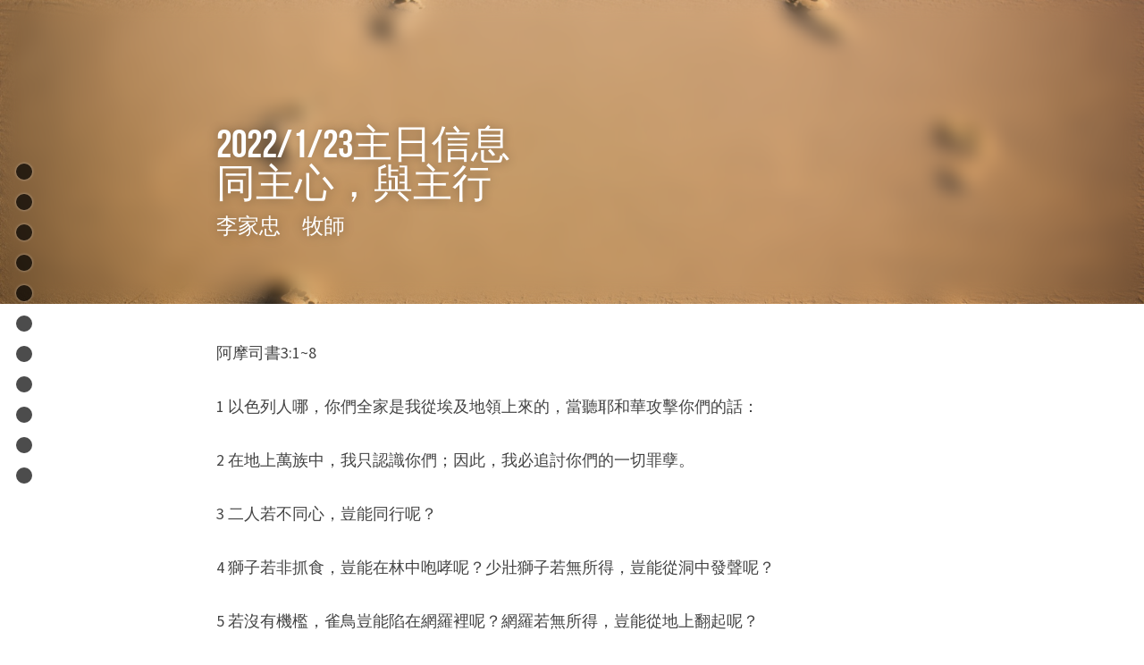

--- FILE ---
content_type: text/html; charset=utf-8
request_url: https://www.citilite.org.tw/blog/2022-1-23
body_size: 31429
content:
<!-- Powered by Strikingly.com 4 (1) Jan 17, 2026 at 01:21-->
<!DOCTYPE html>
<html itemscope itemtype='http://schema.org/WebPage' lang='zh-TW' xmlns:og='http://ogp.me/ns#' xmlns='http://www.w3.org/1999/xhtml'>
<head>
<title>2022/1/23主日信息 同主心，與主行 - 2022年1月</title>
<meta content='text/html; charset=UTF-8' http-equiv='Content-Type'>
<meta content='width=device-width,initial-scale=1.0,user-scalable=yes,minimum-scale=1.0,maximum-scale=3.0' id='viewport' name='viewport'>
<meta content='阿摩司書3:1~8 1 以色列人哪，你們全家是我從埃及地領上來的，當聽耶和華攻擊你們的話： 2 在地上萬族中，我只認識你們；因此，我必追討你們的一切罪孽。 3 二人若不同心，豈能同行呢？ 4 獅子若非抓食，豈能在林中咆哮呢？少壯獅子若無所得，豈能從洞中發聲呢？ 5 若沒有機檻，雀鳥豈能陷在網羅裡呢？網羅若無所得，豈能從地上翻起呢？ 6 城中若吹角，百姓豈不驚' name='description'>
<meta content='article' property='og:type'>
<meta content='2022/1/23主日信息 同主心，與主行' property='og:title'>
<meta content='https://www.citilite.org.tw/blog/2022-1-23' property='og:url'>
<meta content='https://images.unsplash.com/photo-1512406926044-c2b194f3975a?ixlib=rb-1.2.1&amp;q=85&amp;fm=jpg&amp;crop=entropy&amp;cs=srgb&amp;h=9000&amp;w=1200&amp;fit=clip&amp;fm=jpg' property='og:image'>
<meta content='2022/1/23主日信息 同主心，與主行' property='og:site_name'>
<meta content='阿摩司書3:1~8 1 以色列人哪，你們全家是我從埃及地領上來的，當聽耶和華攻擊你們的話： 2 在地上萬族中，我只認識你們；因此，我必追討你們的一切罪孽。 3 二人若不同心，豈能同行呢？ 4 獅子若非抓食，豈能在林中咆哮呢？少壯獅子若無所得，豈能從洞中發聲呢？ 5 若沒有機檻，雀鳥豈能陷在網羅裡呢？網羅若無所得，豈能從地上翻起呢？ 6 城中若吹角，百姓豈不驚' property='og:description'>
<meta content='2022/1/23主日信息 同主心，與主行' itemprop='name'>
<meta content='阿摩司書3:1~8 1 以色列人哪，你們全家是我從埃及地領上來的，當聽耶和華攻擊你們的話： 2 在地上萬族中，我只認識你們；因此，我必追討你們的一切罪孽。 3 二人若不同心，豈能同行呢？ 4 獅子若非抓食，豈能在林中咆哮呢？少壯獅子若無所得，豈能從洞中發聲呢？ 5 若沒有機檻，雀鳥豈能陷在網羅裡呢？網羅若無所得，豈能從地上翻起呢？ 6 城中若吹角，百姓豈不驚' itemprop='description'>
<meta content='https://images.unsplash.com/photo-1512406926044-c2b194f3975a?ixlib=rb-1.2.1&amp;q=85&amp;fm=jpg&amp;crop=entropy&amp;cs=srgb&amp;h=9000&amp;w=1200&amp;fit=clip&amp;fm=jpg' itemprop='image'>
<meta content='summary_large_image' name='twitter:card'>
<meta content='2022/1/23主日信息 同主心，與主行' name='twitter:title'>
<meta content='阿摩司書3:1~8 1 以色列人哪，你們全家是我從埃及地領上來的，當聽耶和華攻擊你們的話： 2 在地上萬族中，我只認識你們；因此，我必追討你們的一切罪孽。 3 二人若不同心，豈能同行呢？ 4 獅子若非抓食，豈能在林中咆哮呢？少壯獅子若無所得，豈能從洞中發聲呢？ 5 若沒有機檻，雀鳥豈能陷在網羅裡呢？網羅若無所得，豈能從地上翻起呢？ 6 城中若吹角，百姓豈不驚' name='twitter:description'>
<meta content='https://images.unsplash.com/photo-1512406926044-c2b194f3975a?ixlib=rb-1.2.1&amp;q=85&amp;fm=jpg&amp;crop=entropy&amp;cs=srgb&amp;h=9000&amp;w=1200&amp;fit=clip&amp;fm=jpg' name='twitter:image'>
<meta name="csrf-param" content="authenticity_token" />
<meta name="csrf-token" content="wlC9CfdgKdqCLIqiBrorpGmTNih6sdYI/wYVQq8E7T9gHJ8sJlhwnjgyYFxhToVnhXnWmcIgsmnjcfC61D0NlQ==" />
<script>
window.$S={};$S.conf={"SUPPORTED_CURRENCY":[{"code":"AED","symbol":"\u062f.\u0625","decimal":".","thousand":",","precision":2,"name":"\u963f\u8054\u914b\u8fea\u62c9\u59c6"},{"code":"AFN","symbol":"\u060b","decimal":".","thousand":",","precision":2,"name":"\u963f\u5bcc\u6c57\u5c3c"},{"code":"ALL","symbol":"Lek","decimal":",","thousand":".","precision":2,"name":"\u963f\u5c14\u5df4\u5c3c\u4e9a\u5217\u514b"},{"code":"AMD","symbol":"\u058f","decimal":",","thousand":".","precision":2,"name":"\u4e9a\u7f8e\u5c3c\u4e9a\u5fb7\u62c9\u59c6"},{"code":"ANG","symbol":"\u0192","decimal":",","thousand":".","precision":2,"name":"\u8377\u5c5e\u5b89\u7684\u5217\u65af\u76fe"},{"code":"AOA","symbol":"Kz","decimal":",","thousand":".","precision":2,"name":"\u5b89\u54e5\u62c9\u5bbd\u624e"},{"code":"ARS","symbol":"$","decimal":",","thousand":".","precision":2,"name":"\u963f\u6839\u5ef7\u6bd4\u7d22"},{"code":"AUD","symbol":"A$","decimal":".","thousand":" ","precision":2,"name":"\u6fb3\u5927\u5229\u4e9e\u5143"},{"code":"AWG","symbol":"\u0192","decimal":".","thousand":",","precision":2,"name":"\u963f\u9c81\u5df4\u5f17\u7f57\u6797"},{"code":"AZN","symbol":"\u20bc","decimal":".","thousand":",","precision":2,"name":"\u963f\u585e\u62dc\u7586\u9a6c\u7eb3\u7279"},{"code":"BAM","symbol":"KM","decimal":",","thousand":".","precision":2,"name":"\u6ce2\u65af\u5c3c\u4e9a-\u9ed1\u585e\u54e5\u7ef4\u90a3\u53ef\u5151\u6362\u9a6c\u514b"},{"code":"BBD","symbol":"$","decimal":".","thousand":",","precision":2,"name":"\u5df4\u5df4\u591a\u65af\u5143"},{"code":"BDT","symbol":"Tk","decimal":".","thousand":",","precision":2,"name":"\u5b5f\u52a0\u62c9\u570b \u5854\u5361"},{"code":"BGN","symbol":"\u043b\u0432","decimal":",","thousand":".","precision":2,"name":"\u4fdd\u52a0\u5229\u4e9a\u5217\u5f17"},{"code":"BHD","symbol":"\u062f.\u0628","decimal":".","thousand":",","precision":3,"name":"\u5df4\u6797\u7b2c\u7d0d\u723e"},{"code":"BIF","symbol":"FBu","decimal":".","thousand":",","precision":0,"name":"\u5e03\u9686\u8fea\u6cd5\u90ce"},{"code":"BMD","symbol":"$","decimal":".","thousand":",","precision":2,"name":"\u767e\u6155\u5927\u5143"},{"code":"BND","symbol":"$","decimal":".","thousand":",","precision":2,"name":"\u6587\u83b1\u5143"},{"code":"BOB","symbol":"$b","decimal":",","thousand":".","precision":2,"name":"\u73bb\u5229\u7ef4\u4e9a\u8bfa"},{"code":"BRL","symbol":"R$","decimal":",","thousand":".","precision":2,"name":"\u5df4\u897f\u96f7\u4e9e\u723e","format":"%s %v"},{"code":"BSD","symbol":"$","decimal":".","thousand":",","precision":2,"name":"\u5df4\u54c8\u9a6c\u5143"},{"code":"BTN","symbol":"Nu.","decimal":".","thousand":",","precision":2,"name":"\u4e0d\u4e39\u52aa\u723e\u7279\u9b6f\u59c6"},{"code":"BWP","symbol":"P","decimal":".","thousand":",","precision":2,"name":"\u535a\u8328\u74e6\u7eb3\u666e\u62c9"},{"code":"BYN","symbol":"Br","decimal":".","thousand":",","precision":2,"name":"\u767d\u4fc4\u7f85\u65af\u76e7\u5e03"},{"code":"BZD","symbol":"BZ$","decimal":".","thousand":",","precision":2,"name":"\u4f2f\u5229\u5179\u5143"},{"code":"CAD","symbol":"$","decimal":".","thousand":",","precision":2,"name":"\u52a0\u62ff\u5927\u5143"},{"code":"CDF","symbol":"FC","decimal":".","thousand":",","precision":2,"name":"\u521a\u679c\u6cd5\u90ce"},{"code":"CHF","symbol":"CHF","decimal":".","thousand":"'","precision":2,"name":"\u745e\u58eb\u6cd5\u90ce","format":"%s %v"},{"code":"CLP","symbol":"$","decimal":"","thousand":".","precision":0,"name":"\u667a\u5229 \u6bd4\u7d22"},{"code":"CNY","symbol":"\u00a5","decimal":".","thousand":",","precision":2,"name":"\u4eba\u6c11\u5e63"},{"code":"CRC","symbol":"\u20a1","decimal":",","thousand":".","precision":2,"name":"\u54e5\u65af\u8fbe\u9ece\u52a0\u79d1\u6717"},{"code":"CUP","symbol":"$","decimal":".","thousand":",","precision":2,"name":"\u53e4\u5df4\u6bd4\u7d22"},{"code":"CVE","symbol":"$","decimal":".","thousand":",","precision":2,"name":"\u4f5b\u5f97\u89d2\u57c3\u65af\u5e93\u591a"},{"code":"CZK","symbol":"K\u010d","decimal":",","thousand":".","precision":2,"name":"\u6377\u514b\u514b\u6717","format":"%v %s"},{"code":"DJF","symbol":"Fdj","decimal":".","thousand":",","precision":0,"name":"\u5409\u5e03\u63d0\u6cd5\u90ce"},{"code":"DKK","symbol":"kr","decimal":".","thousand":",","precision":2,"name":"\u4e39\u9ea5\u514b\u6717","format":"%v %s"},{"code":"DOP","symbol":"RD$","decimal":".","thousand":",","precision":2,"name":"\u591a\u7c73\u5c3c\u52a0\u6bd4\u7d22"},{"code":"DZD","symbol":"\u062f\u062c","decimal":",","thousand":".","precision":2,"name":"\u963f\u5c14\u53ca\u5229\u4e9a\u7b2c\u7eb3\u5c14"},{"code":"EGP","symbol":"E\u00a3","decimal":".","thousand":",","precision":2,"name":"\u57c3\u53ca\u9551"},{"code":"ERN","symbol":"Nkf","decimal":".","thousand":",","precision":2,"name":"\u5384\u7acb\u7279\u91cc\u4e9e \u7d0d\u514b\u6cd5"},{"code":"ETB","symbol":"Br","decimal":".","thousand":",","precision":2,"name":"\u57c3\u585e\u4fc4\u6bd4\u4e9a\u6bd4\u5c14"},{"code":"EUR","symbol":"\u20ac","decimal":",","thousand":".","precision":2,"name":"\u6b50\u5143","format":"%v %s"},{"code":"FJD","symbol":"$","decimal":".","thousand":",","precision":2,"name":"\u6590\u6d4e\u5143"},{"code":"FKP","symbol":"\u00a3","decimal":".","thousand":",","precision":2,"name":"\u798f\u514b\u5170\u7fa4\u5c9b\u9551"},{"code":"GBP","symbol":"\u00a3","decimal":".","thousand":",","precision":2,"name":"\u82f1\u938a"},{"code":"GEL","symbol":"\u10da","decimal":",","thousand":".","precision":2,"name":"\u683c\u9c81\u5409\u4e9a\u62c9\u91cc"},{"code":"GGP","symbol":"\u00a3","decimal":".","thousand":",","precision":2,"name":"\u6839\u897f\u938a"},{"code":"GHS","symbol":"GH\u20b5","decimal":".","thousand":",","precision":2,"name":"\u52a0\u7d0d\u585e\u5730"},{"code":"GIP","symbol":"\u00a3","decimal":".","thousand":",","precision":2,"name":"\u76f4\u5e03\u7f57\u9640\u9551"},{"code":"GMD","symbol":"D","decimal":".","thousand":",","precision":2,"name":"\u5188\u6bd4\u4e9a\u8fbe\u62c9\u897f"},{"code":"GNF","symbol":"\u20a3","decimal":".","thousand":",","precision":0,"name":"\u51e0\u5185\u4e9a\u6cd5\u90ce"},{"code":"GTQ","symbol":"Q","decimal":".","thousand":",","precision":2,"name":"\u5371\u5730\u9a6c\u62c9\u683c\u67e5\u5c14"},{"code":"GYD","symbol":"G$","decimal":".","thousand":",","precision":2,"name":"\u572d\u4e9a\u90a3\u5143"},{"code":"HKD","symbol":"HK$","decimal":".","thousand":",","precision":2,"name":"\u6e2f\u5e63"},{"code":"HNL","symbol":"L","decimal":".","thousand":",","precision":2,"name":"\u6d2a\u90fd\u62c9\u65af\u4f26\u76ae\u62c9"},{"code":"HRK","symbol":"kn","decimal":".","thousand":",","precision":2,"name":"\u514b\u7f57\u5730\u4e9a\u5e93\u7eb3"},{"code":"HTG","symbol":"G","decimal":".","thousand":",","precision":2,"name":"\u6d77\u5730\u53e4\u5fb7"},{"code":"HUF","symbol":"Ft","decimal":"","thousand":",","precision":0,"name":"\u5308\u7259\u5229\u798f\u6797","format":"%v %s"},{"code":"ILS","symbol":"\u20aa","decimal":".","thousand":",","precision":2,"name":"\u4ee5\u8272\u5217\u65b0\u8b1d\u514b\u723e"},{"code":"IMP","symbol":"\u00a3","decimal":".","thousand":",","precision":2,"name":"\u99ac\u6069\u5cf6\u938a"},{"code":"INR","symbol":"\u20b9","decimal":".","thousand":",","precision":2,"name":"\u5370\u5ea6 \u76e7\u6bd4"},{"code":"IQD","symbol":"\u062f.\u0639","decimal":".","thousand":",","precision":3,"name":"\u4f0a\u62c9\u514b\u7b2c\u7d0d\u723e"},{"code":"IRR","symbol":"\u062a\u0648\u0645\u0627\u0646","decimal":".","thousand":",","precision":2,"name":"\u4f0a\u6717\u88cf\u4e9e\u723e"},{"code":"ISK","symbol":"kr","decimal":",","thousand":".","precision":2,"name":"\u51b0\u5c9b\u514b\u6717"},{"code":"JEP","symbol":"\u00a3","decimal":".","thousand":",","precision":2,"name":"\u6fa4\u897f\u938a"},{"code":"JMD","symbol":"J$","decimal":".","thousand":",","precision":2,"name":"\u7259\u8cb7\u52a0\u5143"},{"code":"JOD","symbol":"JD","decimal":".","thousand":",","precision":3,"name":"\u7ea6\u65e6\u7b2c\u7eb3\u5c14"},{"code":"JPY","symbol":"\u00a5","decimal":"","thousand":",","precision":0,"name":"\u65e5\u5143","format":"%s %v"},{"code":"KES","symbol":"KSh","decimal":".","thousand":",","precision":2,"name":"\u80af\u5c3c\u4e9a\u5148\u4ee4"},{"code":"KGS","symbol":"\u043b\u0432","decimal":",","thousand":".","precision":2,"name":"\u5409\u5c14\u5409\u65af\u65af\u5766\u7d22\u59c6"},{"code":"KHR","symbol":"\u17db","decimal":".","thousand":",","precision":2,"name":"\u67ec\u57d4\u5be8\u745e\u5c14"},{"code":"KMF","symbol":"CF","decimal":".","thousand":",","precision":0,"name":"\u79d1\u6469\u7f57\u6cd5\u90ce"},{"code":"KPW","symbol":"\u20a9","decimal":".","thousand":",","precision":2,"name":"\u671d\u9bae\u5143"},{"code":"KRW","symbol":"\uc6d0","decimal":"","thousand":",","precision":0,"name":"\u97d3\u5143","format":"%v %s"},{"code":"KWD","symbol":"\u062f.\u0643","decimal":".","thousand":",","precision":3,"name":"\u79d1\u5a01\u7279\u7b2c\u7eb3\u5c14"},{"code":"KYD","symbol":"CI$","decimal":".","thousand":",","precision":2,"name":"\u5f00\u66fc\u5143"},{"code":"KZT","symbol":"\u20b8","decimal":",","thousand":".","precision":2,"name":"\u54c8\u8428\u514b\u65af\u5766\u575a\u6208"},{"code":"LBP","symbol":"LL","decimal":".","thousand":",","precision":2,"name":"\u9ece\u5df4\u5ae9\u9551"},{"code":"LKR","symbol":"\u20a8","decimal":".","thousand":",","precision":2,"name":"\u65af\u91cc\u5170\u5361\u5362\u6bd4"},{"code":"LRD","symbol":"LR$","decimal":".","thousand":",","precision":2,"name":"\u5229\u6bd4\u91cc\u4e9a\u5143"},{"code":"LSL","symbol":"M","decimal":".","thousand":",","precision":2,"name":"\u83b1\u7d22\u6258\u6d1b\u8482"},{"code":"LYD","symbol":"LD","decimal":".","thousand":",","precision":3,"name":"\u5229\u6bd4\u4e9e\u7b2c\u7d0d\u723e"},{"code":"MAD","symbol":"\u062f.\u0645.","decimal":",","thousand":".","precision":2,"name":"\u6469\u6d1b\u54e5\u8fea\u62c9\u59c6"},{"code":"MDL","symbol":"L","decimal":",","thousand":".","precision":2,"name":"\u6469\u5c14\u591a\u74e6\u5217\u4f0a"},{"code":"MGA","symbol":"Ar","decimal":".","thousand":",","precision":0,"name":"\u9a6c\u8fbe\u52a0\u65af\u52a0\u963f\u91cc\u4e9a\u91cc"},{"code":"MKD","symbol":"\u0434\u0435\u043d","decimal":",","thousand":".","precision":2,"name":"\u9a6c\u5176\u987f\u7b2c\u7eb3\u5c14"},{"code":"MMK","symbol":"Ks","decimal":".","thousand":",","precision":2,"name":"\u7f05\u7538\u5143"},{"code":"MNT","symbol":"\u20ae","decimal":".","thousand":",","precision":2,"name":"\u8499\u53e4\u56fe\u683c\u91cc\u514b"},{"code":"MOP","symbol":"MOP$","decimal":".","thousand":",","precision":2,"name":"\u6fb3\u95e8\u5e01"},{"code":"MRO","symbol":"UM","decimal":".","thousand":",","precision":2,"name":"\u8305\u5229\u5854\u5c3c\u4e9e\u70cf\u5409\u4e9e"},{"code":"MRU","symbol":"UM","decimal":".","thousand":",","precision":2,"name":"Mauritanian ouguiya"},{"code":"MUR","symbol":"\u20a8","decimal":".","thousand":",","precision":2,"name":"\u6bdb\u91cc\u6c42\u65af\u5362\u6bd4"},{"code":"MVR","symbol":"Rf","decimal":".","thousand":",","precision":2,"name":"\u9a6c\u5c14\u4ee3\u592b\u5362\u83f2\u4e9a"},{"code":"MWK","symbol":"K","decimal":".","thousand":",","precision":2,"name":"\u9a6c\u62c9\u7ef4\u514b\u74e6\u67e5"},{"code":"MXN","symbol":"$","decimal":".","thousand":",","precision":2,"name":"\u58a8\u897f\u54e5\u6bd4\u7d22"},{"code":"MYR","symbol":"RM","decimal":".","thousand":",","precision":2,"name":"\u99ac\u4f86\u897f\u4e9e \u4ee4\u5409"},{"code":"MZN","symbol":"MT","decimal":",","thousand":".","precision":2,"name":"\u83ab\u6851\u6bd4\u514b\u7f8e\u63d0\u5361"},{"code":"NAD","symbol":"N$","decimal":".","thousand":",","precision":2,"name":"\u7eb3\u7c73\u6bd4\u4e9a\u5143"},{"code":"NGN","symbol":"\u20a6","decimal":".","thousand":",","precision":2,"name":"\u5c3c\u65e5\u5229\u4e9a\u5948\u62c9"},{"code":"NIO","symbol":"C$","decimal":".","thousand":",","precision":2,"name":"\u5c3c\u52a0\u62c9\u74dc\u79d1\u591a\u5df4"},{"code":"NOK","symbol":"kr","decimal":",","thousand":".","precision":2,"name":"\u632a\u5a01\u514b\u6717","format":"%v %s"},{"code":"NPR","symbol":"\u20a8","decimal":".","thousand":",","precision":2,"name":"\u5c3c\u6cca\u5c14\u5362\u6bd4"},{"code":"NZD","symbol":"$","decimal":".","thousand":",","precision":2,"name":"\u65b0\u897f\u862d\u5143"},{"code":"OMR","symbol":"\u0631.\u0639.","decimal":".","thousand":",","precision":3,"name":"\u963f\u66fc\u88cf\u4e9e\u723e"},{"code":"PAB","symbol":"B\/.","decimal":".","thousand":",","precision":2,"name":"\u5df4\u62ff\u9a6c\u5df4\u6ce2\u4e9a"},{"code":"PEN","symbol":"S\/.","decimal":".","thousand":",","precision":2,"name":"\u79d8\u9b6f\u7d22\u723e"},{"code":"PGK","symbol":"K","decimal":".","thousand":",","precision":2,"name":"\u5df4\u5e03\u4e9a\u65b0\u51e0\u5185\u4e9a\u57fa\u90a3"},{"code":"PHP","symbol":"\u20b1","decimal":".","thousand":",","precision":2,"name":"\u83f2\u5f8b\u8cd3 \u6bd4\u7d22"},{"code":"PKR","symbol":"\u20a8","decimal":".","thousand":",","precision":2,"name":"\u5df4\u57fa\u65af\u5766\u5362\u6bd4"},{"code":"PLN","symbol":"z\u0142","decimal":",","thousand":" ","precision":2,"name":"\u6ce2\u862d\u8332\u7f85\u63d0","format":"%v %s"},{"code":"PYG","symbol":"\u20b2","decimal":",","thousand":".","precision":0,"name":"\u5df4\u62c9\u572d\u74dc\u62c9\u5c3c"},{"code":"QAR","symbol":"\u0631.\u0642","decimal":".","thousand":",","precision":2,"name":"\u5361\u5854\u5c14\u91cc\u4e9a\u5c14"},{"code":"RON","symbol":"lei","decimal":",","thousand":".","precision":2,"name":"\u7f57\u9a6c\u5c3c\u4e9a\u5217\u4f0a"},{"code":"RSD","symbol":"\u0434\u0438\u043d","decimal":",","thousand":".","precision":2,"name":"\u585e\u5c14\u7ef4\u4e9a\u7b2c\u7eb3\u5c14"},{"code":"RUB","symbol":"\u20bd","decimal":",","thousand":".","precision":2,"name":"\u4fc4\u7f85\u65af\u76e7\u5e03","format":"%v %s"},{"code":"RWF","symbol":"FRw","decimal":".","thousand":",","precision":0,"name":"\u5362\u65fa\u8fbe\u6cd5\u90ce"},{"code":"SAR","symbol":"\u0631.\u0633","decimal":".","thousand":",","precision":2,"name":"\u6c99\u7279\u91cc\u4e9a\u5c14"},{"code":"SBD","symbol":"SI$","decimal":".","thousand":",","precision":2,"name":"\u6240\u7f57\u95e8\u7fa4\u5c9b\u5143"},{"code":"SCR","symbol":"SRe","decimal":".","thousand":",","precision":2,"name":"\u585e\u820c\u5c14\u5362\u6bd4"},{"code":"SDG","symbol":"SDG","decimal":".","thousand":",","precision":2,"name":"\u8607\u4e39\u938a"},{"code":"SEK","symbol":"kr","decimal":".","thousand":" ","precision":2,"name":"\u745e\u5178\u514b\u6717","format":"%v %s"},{"code":"SGD","symbol":"S$","decimal":".","thousand":",","precision":2,"name":"\u65b0\u52a0\u5761\u5143"},{"code":"SHP","symbol":"\u00a3","decimal":".","thousand":",","precision":2,"name":"\u5723\u8d6b\u52d2\u62ff\u7fa4\u5c9b\u78c5"},{"code":"SLL","symbol":"Le","decimal":".","thousand":",","precision":2,"name":"\u585e\u62c9\u5229\u6602\u5229\u6602"},{"code":"SOS","symbol":"S","decimal":".","thousand":",","precision":2,"name":"\u7d22\u9a6c\u91cc\u5148\u4ee4"},{"code":"SRD","symbol":"$","decimal":",","thousand":".","precision":2,"name":"\u82cf\u91cc\u5357\u5143"},{"code":"SSP","symbol":"SS\u00a3","decimal":".","thousand":",","precision":2,"name":"\u5357\u8607\u4e39\u938a"},{"code":"STD","symbol":"Db","decimal":".","thousand":",","precision":2,"name":"\u5723\u591a\u7f8e\u548c\u666e\u6797\u897f\u6bd4\u591a\u5e03\u62c9"},{"code":"STN","symbol":"Db","decimal":".","thousand":",","precision":2,"name":"\u8056\u591a\u7f8e\u548c\u666e\u6797\u897f\u6bd4\u591a\u5e03\u62c9"},{"code":"SYP","symbol":"LS","decimal":".","thousand":",","precision":2,"name":"Syrian pound"},{"code":"SZL","symbol":"E","decimal":".","thousand":",","precision":2,"name":"\u65af\u5a01\u58eb\u5170\u91cc\u5170\u5409\u5c3c"},{"code":"THB","symbol":"\u0e3f","decimal":".","thousand":",","precision":2,"name":"\u6cf0\u9296"},{"code":"TJS","symbol":"SM","decimal":".","thousand":",","precision":2,"name":"\u5854\u5409\u514b\u65af\u5766\u7d22\u83ab\u5c3c"},{"code":"TMT","symbol":"T","decimal":".","thousand":",","precision":2,"name":"\u571f\u5eab\u66fc\u65af\u5766\u99ac\u7d0d\u7279"},{"code":"TND","symbol":"\u062f.\u062a","decimal":".","thousand":",","precision":3,"name":"\u7a81\u5c3c\u65af\u7b2c\u7d0d\u723e"},{"code":"TOP","symbol":"T$","decimal":".","thousand":",","precision":2,"name":"\u6c64\u52a0\u6f58\u52a0"},{"code":"TRY","symbol":"\u20ba","decimal":".","thousand":",","precision":2,"name":"\u571f\u8033\u5176\u91cc\u62c9"},{"code":"TTD","symbol":"TT$","decimal":".","thousand":",","precision":2,"name":"\u7279\u7acb\u5c3c\u8fbe\u548c\u591a\u5df4\u54e5\u5143"},{"code":"TWD","symbol":"NT$","decimal":"","thousand":",","precision":0,"name":"\u65b0\u53f0\u5e63"},{"code":"TZS","symbol":"Tsh","decimal":".","thousand":",","precision":2,"name":"\u5766\u6851\u5c3c\u4e9a\u5148\u4ee4"},{"code":"UAH","symbol":"\u20b4","decimal":".","thousand":",","precision":2,"name":"\u4e4c\u514b\u5170\u683c\u91cc\u592b\u7eb3"},{"code":"UGX","symbol":"USh","decimal":".","thousand":",","precision":2,"name":"\u4e4c\u5e72\u8fbe\u5148\u4ee4"},{"code":"USD","symbol":"$","decimal":".","thousand":",","precision":2,"name":"\u7f8e\u5143"},{"code":"UYU","symbol":"$U","decimal":",","thousand":".","precision":2,"name":"\u4e4c\u62c9\u572d\u6bd4\u7d22"},{"code":"UZS","symbol":"\u043b\u0432","decimal":",","thousand":".","precision":2,"name":"\u4e4c\u5179\u522b\u514b\u65af\u5766\u82cf\u59c6"},{"code":"VES","symbol":"Bs.S.","decimal":".","thousand":",","precision":2,"name":"\u73bb\u5229\u74e6\u723e"},{"code":"VUV","symbol":"VT","decimal":".","thousand":",","precision":0,"name":"\u74e6\u52aa\u963f\u56fe\u74e6\u56fe"},{"code":"WST","symbol":"WS$","decimal":".","thousand":",","precision":2,"name":"\u8428\u6469\u4e9a\u5854\u62c9"},{"code":"XAF","symbol":"FCFA","decimal":".","thousand":",","precision":0,"name":"\u4e2d\u975e\u6cd5\u90ce"},{"code":"XCD","symbol":"EC$","decimal":".","thousand":",","precision":2,"name":"\u4e1c\u52a0\u52d2\u6bd4\u5143"},{"code":"XDR","symbol":"SDR","decimal":".","thousand":"","precision":0,"name":"\u7279\u5225\u63d0\u6b3e\u6b0a"},{"code":"XOF","symbol":"CFA","decimal":".","thousand":",","precision":0,"name":"\u897f\u975e\u6cd5\u90ce"},{"code":"XPF","symbol":"\u20a3","decimal":".","thousand":",","precision":0,"name":"\u592a\u5e73\u6d0b\u6cd5\u90ce"},{"code":"YER","symbol":"\u0631.\u064a","decimal":".","thousand":",","precision":2,"name":"\u4e5f\u95e8\u91cc\u4e9a\u5c14"},{"code":"ZAR","symbol":"R","decimal":".","thousand":",","precision":2,"name":"\u5357\u975e\u862d\u7279"},{"code":"ZMW","symbol":"K","decimal":",","thousand":".","precision":2,"name":"\u8d5e\u6bd4\u4e9a\u514b\u74e6\u67e5"},{"code":"IDR","symbol":"Rp ","decimal":"","thousand":".","precision":0,"name":"\u5370\u5ea6\u5c3c\u897f\u4e9e \u5370\u5c3c\u76fe"},{"code":"VND","symbol":"\u20ab","decimal":"","thousand":".","precision":0,"name":"\u8d8a\u5357\u76fe","format":"%v%s"},{"code":"LAK","symbol":"\u20ad","decimal":".","thousand":",","precision":2,"name":"\u8001\u631d\u57fa\u666e"},{"code":"COP","symbol":"$","decimal":".","thousand":",","precision":0,"name":"\u54e5\u502b\u6bd4\u4e9e \u6bd4\u7d22"}],"keenio_collection":"strikingly_pageviews","keenio_pbs_impression_collection":"strikingly_pbs_impression","keenio_pbs_conversion_collection":"strikingly_pbs_conversion","keenio_pageservice_imageshare_collection":"strikingly_pageservice_imageshare","keenio_page_socialshare_collection":"strikingly_page_socialshare","keenio_page_framing_collection":"strikingly_page_framing","keenio_file_download_collection":"strikingly_file_download","is_google_analytics_enabled":true,"gdpr_compliance_feature":false,"is_strikingly_analytics_enabled":true,"baidu_xzh_json":null,"isBlog":true};$S.globalConf={"premium_apps":["HtmlApp","EcwidApp","MailChimpApp","CeleryApp","LocuApp"],"environment":"production","env":"production","host_suffix":"strikingly.com","asset_url":"https:\/\/static-assets.strikinglycdn.com","support_url":"http:\/\/support.strikingly.com","sxl_font_api_url":"https:\/\/static-fonts-css.strikinglycdn.com","locale":"zh-TW","enable_live_chat":true,"s_in_china":false,"browser_locale":null,"is_sxl":false,"is_rtl":false,"google":{"recaptcha_v2_client_key":"6LeRypQbAAAAAGgaIHIak2L7UaH4Mm3iS6Tpp7vY","recaptcha_v2_invisible_client_key":"6LdmtBYdAAAAAJmE1hETf4IHoUqXQaFuJxZPO8tW"},"hcaptcha":{"hcaptcha_checkbox_key":"cd7ccab0-57ca-49aa-98ac-db26473a942a","hcaptcha_invisible_key":"65400c5a-c122-4648-971c-9f7e931cd872"},"user_image_cdn":{"qn":"\/\/user-assets.sxlcdn.com","s":"\/\/custom-images.strikinglycdn.com"},"user_image_private_cdn":{"qn":null},"rollout":{"crm_livechat":true,"google_invisible_recaptcha":true,"enabled_hcaptcha":true,"nav_2021":true,"nav_2021_off":false,"nav_2023":true,"new_blog_layout":true,"pbs_i18n":true},"GROWINGIO_API_KEY":null,"BAIDU_API_KEY":null,"SEGMENTIO_API_KEY":"eb3txa37hi","FACEBOOK_APP_ID":"138736959550286","WECHAT_APP_ID":null,"KEEN_IO_PROJECT_ID":"5317e03605cd66236a000002","KEEN_IO_WRITE_KEY":"[base64]","CLOUDINARY_CLOUD_NAME":"hrscywv4p","CLOUDINARY_PRESET":"oxbxiyxl","BUGSNAG_FE_API_KEY":"","BUGSNAG_FE_JS_RELEASE_STAGE":"production","WEB_PUSH_PUB_KEY":"BDKuVD3CPl9FsdF_P7eYJg1i-siryCIDQRcOhTu2zMMFbNrXaugVggo_7vy5OHPYTVaXkLBWv8PUPdduzaKq8xE="};$S.miniProgramAppType=null;$S.blogPostData={"blogPostMeta":{"id":18887919,"state":"published","pinned":false,"notified":false,"createdAt":"2022-01-22T06:46:37.696-08:00","publishedAt":"2022-01-22T06:56:42.770-08:00","publicUrl":"https:\/\/www.citilite.org.tw\/blog\/2022-1-23","customSlug":null,"editCount":100,"publishedEditCount":0,"mode":"show","role":null,"reviewState":null,"needReview":false,"censorshipResult":null,"reviewUpdatedAt":null,"scheduledPublishAt":null,"scheduledPublishAtUtcTime":null,"scheduledTimeZone":null,"postedToWechat":false,"tags":["2022年1月"],"categories":[{"id":269761,"name":"2022\u5e741\u6708"}],"socialMediaConfig":{"url":"https:\/\/www.citilite.org.tw\/blog\/2022-1-23","title":"2022\/1\/23\u4e3b\u65e5\u4fe1\u606f \u540c\u4e3b\u5fc3\uff0c\u8207\u4e3b\u884c","image":"https:\/\/images.unsplash.com\/photo-1512406926044-c2b194f3975a?ixlib=rb-1.2.1\u0026q=85\u0026fm=jpg\u0026crop=entropy\u0026cs=srgb\u0026h=9000\u0026w=1200\u0026fit=clip\u0026fm=jpg","description":"\u963f\u6469\u53f8\u66f83:1~8 1 \u4ee5\u8272\u5217\u4eba\u54ea\uff0c\u4f60\u5011\u5168\u5bb6\u662f\u6211\u5f9e\u57c3\u53ca\u5730\u9818\u4e0a\u4f86\u7684\uff0c\u7576\u807d\u8036\u548c\u83ef\u653b\u64ca\u4f60\u5011\u7684\u8a71\uff1a 2 \u5728\u5730\u4e0a\u842c\u65cf\u4e2d\uff0c\u6211\u53ea\u8a8d\u8b58\u4f60\u5011\uff1b\u56e0\u6b64\uff0c\u6211\u5fc5\u8ffd\u8a0e\u4f60\u5011\u7684\u4e00\u5207\u7f6a\u5b7d\u3002 3 \u4e8c\u4eba\u82e5\u4e0d\u540c\u5fc3\uff0c\u8c48\u80fd\u540c\u884c\u5462\uff1f 4 \u7345\u5b50\u82e5\u975e\u6293\u98df\uff0c\u8c48\u80fd\u5728\u6797\u4e2d\u5486\u54ee\u5462\uff1f\u5c11\u58ef\u7345\u5b50\u82e5\u7121\u6240\u5f97\uff0c\u8c48\u80fd\u5f9e\u6d1e\u4e2d\u767c\u8072\u5462\uff1f 5 \u82e5\u6c92\u6709\u6a5f\u6abb\uff0c\u96c0\u9ce5\u8c48\u80fd\u9677\u5728\u7db2\u7f85\u88e1\u5462\uff1f\u7db2\u7f85\u82e5\u7121\u6240\u5f97\uff0c\u8c48\u80fd\u5f9e\u5730\u4e0a\u7ffb\u8d77\u5462\uff1f 6 \u57ce\u4e2d\u82e5\u5439\u89d2\uff0c\u767e\u59d3\u8c48\u4e0d\u9a5a\u6050\u5462\uff1f\u707d\u798d\u82e5\u81e8\u5230\u4e00\u57ce\uff0c\u8c48\u975e\u8036\u548c\u83ef\u6240\u964d\u7684\u9ebc\uff1f 7 \u4e3b\u8036\u548c\u83ef\u82e5\u4e0d\u5c07\u5967\u7955\u6307\u793a\u4ed6\u7684\u50d5\u4eba\u2500\u773e\u5148\u77e5\uff0c\u5c31\u4e00\u7121\u6240\u884c\u3002 8 \u7345\u5b50\u543c\u53eb\uff0c\u8ab0\u4e0d\u61fc\u6015\u5462\uff1f\u4e3b\u8036\u548c\u83ef\u767c\u547d\uff0c\u8ab0\u80fd\u4e0d\u8aaa\u9810\u8a00\u5462\uff1f \u5927\u7db1: \u8207\u4e3b\u95dc\u4fc2\u8981\u73cd\u60dc\u8ddf\u4e3b\u540c\u884c\u8981\u540c\u5fc3\u807d\u4e3b\u767c\u547d\u8981\u56de\u61c9 \u4e0b\u8f09\u5340\uff1a...","fbAppId":"138736959550286"},"nextBlogPostTitle":"2022\/1\/30\u611f\u6069\u898b\u8b49\u5206\u4eab","nextBlogPostRelativeUrl":"\/blog\/2022-1-30","nextBlogPostId":18915968,"prevBlogPostTitle":"2022\/1\/16\u4e3b\u65e5\u4fe1\u606f \u5f9e\u5fc3\u6b78\u4e3b","prevBlogPostRelativeUrl":"\/blog\/2022-1-16","prevBlogPostId":18858211},"pageMeta":{"blogSettings":{"previewLayout":1,"mailchimpCode":"","hasSubscriptionCode":false,"hasSubscriptionCodeBefore":null,"showMorePostsWith":null,"usedDisqusCommentsBefore":null,"showRss":null,"showMip":null,"enableComments":null,"lastReadCommentsAt":null,"showAmp":null,"reviewNumber":null,"commentsRequireApproval":null,"showSubscriptionForm":null,"showSubscriptionsTab":null,"headerCustomCode":null,"footerCustomCode":null,"shortcuts":[],"shortcutsOrder":{},"banner":[],"previewNumber":null,"wechatMomentEnabled":null,"category_order":{"255601":12,"260509":19,"263167":3,"269761":17,"275270":16,"279752":15,"284971":18,"289186":13,"293491":2,"297982":1,"302193":4,"306431":11,"310673":10,"314299":5,"318215":9,"322317":8,"326707":6,"331283":14,"335914":20,"340272":7,"345677":21,"350898":0,"356848":22,"362630":24,"367693":25,"372546":26,"377592":23,"382221":27,"387536":28},"showNav":true,"hideNewBlogTips":true,"positiveOrder":true},"isPro":true,"isV4":true,"forcedLocale":"zh-TW","userId":5836193,"membership":"pro20","theme":{"id":11,"css_file":"themes/perspective/main","color_list":"","created_at":"2012-08-20T21:44:01.228-07:00","updated_at":"2015-07-13T02:04:08.141-07:00","display_name":"Perspective","default_slide_list":"111","navbar_file":"perspective/navbar","footer_file":"perspective/footer","name":"perspective","thumb_image":"themes/perspective/icon.jpg","use_background_image":false,"demo_page_id":464,"type_mask":1,"data_page_id":3023,"is_new":false,"priority":8,"header_file":"perspective/header","data":"{\"menu\":{\"type\":\"Menu\",\"components\":{}}}","name_with_v4_fallback":"perspective"},"permalink":"citilite","subscriptionPlan":"pro20_yearly","subscriptionPeriod":"yearly","isOnTrial":false,"customColors":{"type":"CustomColors","id":"f_bb37f8f2-e636-44a8-bc8a-5a97d4b05d09","defaultValue":null,"active":true,"highlight1":"#034378","highlight2":"#f7ff4a"},"animations":{"type":"Animations","id":"f_7797c7a4-7f02-410a-9469-a9666d600762","defaultValue":null,"page_scroll":"slide_in","background":"parallax","image_link_hover":"none"},"s5Theme":{"type":"Theme","id":"f_497b522c-2abf-483f-a67b-19ded65400ed","version":"11","nav":{"type":"NavTheme","id":"f_12f4ffa2-29d5-4a61-a156-5f595e582a1d","name":"topBar","layout":"a","padding":"medium","sidebarWidth":"small","topContentWidth":"full","horizontalContentAlignment":"left","verticalContentAlignment":"top","fontSize":"medium","backgroundColor1":"#dddddd","highlightColor":null,"presetColorName":"transparent","itemColor":"","itemSpacing":"compact","dropShadow":"no","socialMediaListType":"link","isTransparent":true,"isSticky":true,"showSocialMedia":false,"highlight":{"blockBackgroundColor":"#999999","blockTextColor":"#ffffff","blockBackgroundColorSettings":{"id":"44142ac3-f76a-4d4f-b965-1def865e3464","default":"#999999","preIndex":null,"type":"default"},"blockTextColorSettings":{"id":"74ce3acf-f657-462a-b49a-196cbc3e7015","default":"#ffffff","preIndex":null,"type":"default"},"blockShape":"pill","textColor":"#999999","textColorSettings":{"id":"28f991a8-3030-46d4-8a82-967647ce227d","default":"#999999","preIndex":null,"type":"default"},"type":"underline","id":"f_c57f53dd-b812-4a13-930d-26500b597e05"},"border":{"enable":false,"borderColor":"#000","position":"bottom","thickness":"small"},"socialMedia":[],"socialMediaButtonList":[{"type":"Facebook","id":"a139cee8-ef39-11f0-a183-174a6276b64e","url":"","link_url":"","share_text":"","show_button":false},{"type":"Twitter","id":"a139cee9-ef39-11f0-a183-174a6276b64e","url":"","link_url":"","share_text":"","show_button":false},{"type":"LinkedIn","id":"a139ceea-ef39-11f0-a183-174a6276b64e","url":"","link_url":"","share_text":"","show_button":false},{"type":"Pinterest","id":"a139ceeb-ef39-11f0-a183-174a6276b64e","url":"","link_url":"","share_text":"","show_button":false}],"socialMediaContactList":[{"type":"SocialMediaPhone","id":"a139ceee-ef39-11f0-a183-174a6276b64e","defaultValue":"","className":"fas fa-phone-alt"},{"type":"SocialMediaEmail","id":"a139ceef-ef39-11f0-a183-174a6276b64e","defaultValue":"","className":"fas fa-envelope"}],"backgroundColorSettings":{"id":"84db1d17-a11e-42ff-8cf8-3be6e1d5e1fd","default":"#dddddd","preIndex":null,"type":"default"},"highlightColorSettings":{"id":"6d1af1a9-6644-4ed3-bb72-ee4da2160b06","default":"","preIndex":null,"type":"custom"},"itemColorSettings":{"id":"8d6b3cd4-05dc-4f91-a09b-e2b4bb648035","default":"","preIndex":null,"type":"custom"}},"section":{"type":"SectionTheme","id":"f_f882223b-c635-4c5e-9657-50ebdb9c3ebd","padding":"normal","contentWidth":"full","contentAlignment":"center","baseFontSize":null,"titleFontSize":null,"subtitleFontSize":null,"itemTitleFontSize":null,"itemSubtitleFontSize":null,"textHighlightColor":null,"baseColor":null,"titleColor":null,"subtitleColor":null,"itemTitleColor":null,"itemSubtitleColor":null,"textHighlightSelection":{"type":"TextHighlightSelection","id":"f_3165f2f7-4a8b-49fd-b42d-0ab609290352","title":false,"subtitle":true,"itemTitle":false,"itemSubtitle":true}},"firstSection":{"type":"FirstSectionTheme","id":"f_4af74fc6-0e08-480a-bba7-9401a7c05821","height":"normal","shape":"none"},"button":{"type":"ButtonTheme","id":"f_dfa52ef9-3098-4955-9e86-eba81a8177a4","backgroundColor":"#000000","shape":"square","fill":"solid"}},"id":17087795,"headingFont":"noto sans tc","titleFont":"noto sans tc","bodyFont":"noto sans tc","usedWebFontsNormalized":"Roboto+Condensed:300,700|Noto+Sans+TC:100,200,300,regular,500,600,700,800,900|Playfair+Display:400,700,400italic,700italic|Source+Sans+Pro:300,400,600,700,300italic,400italic,600italic,700italic","showAmp":null,"subscribersCount":0,"templateVariation":"dark-transparent","showStrikinglyLogo":false,"multiPage":false,"sectionLayout":"one-smallCircle-long-show","siteName":"\u53f0\u5317\u5e02\u57fa\u7763\u6559\u57ce\u5e02\u4e4b\u5149\u6559\u6703","siteRollouts":{"custom_code":true,"pro_sections":true,"pro_apps":true,"custom_form":false,"new_settings_dialog_feature":true,"google_analytics":true,"strikingly_analytics":true,"popup":null,"sections_name_sync":true,"membership_feature":false},"pageCustomDomain":"www.citilite.org.tw","pagePublicUrl":"https:\/\/www.citilite.org.tw\/","googleAnalyticsTracker":null,"googleAnalyticsType":"universal","facebookPixelId":null,"gaTrackingId":"UA-25124444-6","errorceptionKey":"\"518ac810441fb4b7180002fa\"","keenioProjectId":"5317e03605cd66236a000002","keenioWriteKey":"[base64]","wechatMpAccountId":null,"blogSubscriptionUrl":"\/show_iframe_component\/8708871","chatSettings":null,"user":{"membership":"pro20","subscriptionPlan":"pro20_yearly","subscriptionPeriod":"yearly","isOnTrial":false,"id":5836193,"enableDesktopNotifications":null,"canUseLiveChat":false},"enableSiteSearch":false,"siteMode":"show","membershipFeatureActive":false,"mobileActions":{"phone":null,"sms":null,"location":null,"email":null,"version":"v2","actions":[{"type":"home","icon":"entypo-home","name":"\u4e3b\u9801"},{"type":"url","icon":"entypo-forward","target":"https:\/\/open.firstory.me\/user\/ckx6p6hsp0e080870xhtlg17a","name":"\u6668\u79b1"},{"type":"phone","icon":"entypo-mobile","target":"0223933700","name":"\u806f\u7cfb\u6211\u5011"},{"type":"url","icon":"entypo-forward","target":"https:\/\/www.asuswebstorage.com\/navigate\/a\/#\/s\/B75B8B3D87CB49F09E057346B1E6DF364","name":"\u8b80\u7d93\u9032\u5ea6\u8868"}]},"ecommerceSettings":{"displayTax":true,"registration":"no_registration","postOrderRedirection":{}},"ecommerce":{"sellerWechatAppId":null,"hasSetPaymentAccount":false},"showNav":true,"hideNewBlogTips":true,"connectedSites":[],"enableFixedTextColor":true,"enableFixedTextColorRemaining":true,"enableFixedTextColorHasBgColor":true,"enableFixedGallerySectionRtlStyle":true,"enableFixedNavHorizontalAlign":true,"enableSectionSmartBinding":true,"enableFixedSectionContentStyle20251020":true,"enableNewLumaVersion":true,"enableFixedNavSpecialLogicColor":true},"content":{"type":"Blog.BlogData","id":"f_78392d5c-d6ba-4748-a91b-de882f213c43","showComments":true,"header":{"type":"Blog.Header","id":"f_f99669cb-0e77-481c-b6e1-ea3ecd860411","title":{"type":"Blog.Text","id":"f_1047621a-a8b3-44ff-a289-4f5bd26b646d","defaultValue":false,"value":"\u003cp\u003e2022\/1\/23\u4e3b\u65e5\u4fe1\u606f\u003c\/p\u003e\u003cp\u003e\u540c\u4e3b\u5fc3\uff0c\u8207\u4e3b\u884c\u003c\/p\u003e","version":1},"subTitle":{"type":"Blog.Text","id":"f_da250ad6-f8df-41fd-9455-142ae8578e75","defaultValue":false,"value":"\u003cp\u003e\u674e\u5bb6\u5fe0\u3000\u7267\u5e2b\u003c\/p\u003e","version":1},"backgroundImage":{"type":"Blog.BackgroundImage","id":"f_0c0549ad-3628-4c68-be31-ad06e73d80c1","defaultValue":false,"url":"!","textColor":"light","sizing":"cover","userClassName":"","videoHtml":"","storageKey":"https:\/\/images.unsplash.com\/photo-1512406926044-c2b194f3975a?ixlib=rb-1.2.1\u0026q=85\u0026fm=jpg\u0026crop=entropy\u0026cs=srgb","storage":"un","h":null,"w":null,"s":null,"useImage":true,"focus":null}},"footer":{"type":"Blog.Footer","id":"f_22f322ab-5b00-4dd3-9770-8139e771388f","comment":{"type":"Blog.Comment","id":"f_3ccab175-7350-496e-ae0f-402688870047","shortName":""},"shareButtons":{"type":"Blog.ShareButtons","id":"f_a9656aa5-d6d3-49bc-8b88-0125c824e3d5","defaultValue":false,"list_type":"link","button_list":[{"type":"Facebook","url":"","show_button":true},{"type":"LinkedIn","url":"","show_button":true},{"type":"GPlus","url":"","show_button":true},{"type":"Twitter","url":"","show_button":true},{"type":"Pinterest","url":"","show_button":false}]}},"sections":[{"type":"Blog.Section","id":"3071de69-d94e-4236-ac29-69abbdd44bfc","defaultValue":null,"component":{"type":"RichText","id":"cb604758-13e7-4acc-9913-43c793271a48","defaultValue":false,"value":"\u003cp\u003e\u963f\u6469\u53f8\u66f83:1~8\u003c\/p\u003e","backupValue":null,"version":1}},{"type":"Blog.Section","id":"2d677a7c-f4aa-4e9e-bffe-745661fd5181","defaultValue":null,"component":{"type":"RichText","id":"41f7a026-b4bf-4a89-8afd-67ce735a253a","defaultValue":false,"value":"\u003cp\u003e1 \u4ee5\u8272\u5217\u4eba\u54ea\uff0c\u4f60\u5011\u5168\u5bb6\u662f\u6211\u5f9e\u57c3\u53ca\u5730\u9818\u4e0a\u4f86\u7684\uff0c\u7576\u807d\u8036\u548c\u83ef\u653b\u64ca\u4f60\u5011\u7684\u8a71\uff1a\u003c\/p\u003e","backupValue":null,"version":1}},{"type":"Blog.Section","id":"4f54d9b4-5f07-47cd-86dd-940638ff9580","defaultValue":null,"component":{"type":"RichText","id":"80a10ec8-2e43-4eb5-bffe-43ebdb13621c","defaultValue":false,"value":"\u003cp\u003e2 \u5728\u5730\u4e0a\u842c\u65cf\u4e2d\uff0c\u6211\u53ea\u8a8d\u8b58\u4f60\u5011\uff1b\u56e0\u6b64\uff0c\u6211\u5fc5\u8ffd\u8a0e\u4f60\u5011\u7684\u4e00\u5207\u7f6a\u5b7d\u3002\u003c\/p\u003e","backupValue":null,"version":1}},{"type":"Blog.Section","id":"ba4e2de8-e438-4d30-9297-6d6eca6b9cd3","defaultValue":null,"component":{"type":"RichText","id":"45b59ca3-7fa4-4395-88c4-ca176bdfa7db","defaultValue":false,"value":"\u003cp\u003e3 \u4e8c\u4eba\u82e5\u4e0d\u540c\u5fc3\uff0c\u8c48\u80fd\u540c\u884c\u5462\uff1f\u003c\/p\u003e","backupValue":null,"version":1}},{"type":"Blog.Section","id":"0078e8ed-9ec5-4249-abd5-e7accf4b81f4","defaultValue":null,"component":{"type":"RichText","id":"e1c73e01-52ee-44c6-86c2-3e592e9dce76","defaultValue":false,"value":"\u003cp\u003e4 \u7345\u5b50\u82e5\u975e\u6293\u98df\uff0c\u8c48\u80fd\u5728\u6797\u4e2d\u5486\u54ee\u5462\uff1f\u5c11\u58ef\u7345\u5b50\u82e5\u7121\u6240\u5f97\uff0c\u8c48\u80fd\u5f9e\u6d1e\u4e2d\u767c\u8072\u5462\uff1f\u003c\/p\u003e","backupValue":null,"version":1}},{"type":"Blog.Section","id":"6295f855-d536-476f-b678-390e31d65a18","defaultValue":null,"component":{"type":"RichText","id":"31cfd272-b6dc-4e9a-ba71-a34adc3df3c7","defaultValue":false,"value":"\u003cp\u003e5 \u82e5\u6c92\u6709\u6a5f\u6abb\uff0c\u96c0\u9ce5\u8c48\u80fd\u9677\u5728\u7db2\u7f85\u88e1\u5462\uff1f\u7db2\u7f85\u82e5\u7121\u6240\u5f97\uff0c\u8c48\u80fd\u5f9e\u5730\u4e0a\u7ffb\u8d77\u5462\uff1f\u003c\/p\u003e","backupValue":null,"version":1}},{"type":"Blog.Section","id":"ac25a482-ddbf-4c48-881e-ad2542957250","defaultValue":null,"component":{"type":"RichText","id":"0dd9893c-14b0-4248-a250-32141d6c5866","defaultValue":false,"value":"\u003cp\u003e6 \u57ce\u4e2d\u82e5\u5439\u89d2\uff0c\u767e\u59d3\u8c48\u4e0d\u9a5a\u6050\u5462\uff1f\u707d\u798d\u82e5\u81e8\u5230\u4e00\u57ce\uff0c\u8c48\u975e\u8036\u548c\u83ef\u6240\u964d\u7684\u9ebc\uff1f\u003c\/p\u003e","backupValue":null,"version":1}},{"type":"Blog.Section","id":"560e0127-e0b4-4bf2-a3b8-6890892799b3","defaultValue":null,"component":{"type":"RichText","id":"295d4889-3b04-4562-b86e-1a696990e982","defaultValue":false,"value":"\u003cp\u003e7 \u4e3b\u8036\u548c\u83ef\u82e5\u4e0d\u5c07\u5967\u7955\u6307\u793a\u4ed6\u7684\u50d5\u4eba\u2500\u773e\u5148\u77e5\uff0c\u5c31\u4e00\u7121\u6240\u884c\u3002\u003c\/p\u003e","backupValue":null,"version":1}},{"type":"Blog.Section","id":"dde574ec-1203-4e81-a985-71316484da0c","defaultValue":null,"component":{"type":"RichText","id":"6bc10bed-96ef-4954-b515-733c95b8d683","defaultValue":false,"value":"\u003cp\u003e8 \u7345\u5b50\u543c\u53eb\uff0c\u8ab0\u4e0d\u61fc\u6015\u5462\uff1f\u4e3b\u8036\u548c\u83ef\u767c\u547d\uff0c\u8ab0\u80fd\u4e0d\u8aaa\u9810\u8a00\u5462\uff1f\u003c\/p\u003e","backupValue":null,"version":1}},{"type":"Blog.Section","id":"83ef9f58-1301-457e-b1ae-a6310fd7c99a","defaultValue":null,"component":{"type":"Video","id":"3315e9b5-8438-4618-832e-91cc0394f356","defaultValue":null,"html":"\u003ciframe class=\"embedly-embed\" src=\"\/\/cdn.embedly.com\/widgets\/media.html?src=https%3A%2F%2Fwww.youtube.com%2Fembed%2FoTBWJ45dAGw%3Fwmode%3Dtransparent%26feature%3Doembed\u0026wmode=transparent\u0026display_name=YouTube\u0026url=https%3A%2F%2Fwww.youtube.com%2Fwatch%3Fv%3DoTBWJ45dAGw\u0026image=https%3A%2F%2Fi.ytimg.com%2Fvi%2FoTBWJ45dAGw%2Fhqdefault.jpg\u0026key=9cb34c0390b4469e854e4dba4580a892\u0026type=text%2Fhtml\u0026schema=youtube\" width=\"640\" height=\"360\" scrolling=\"no\" title=\"YouTube embed\" frameborder=\"0\" allow=\"autoplay; fullscreen\" allowfullscreen=\"true\"\u003e\u003c\/iframe\u003e","url":"https:\/\/youtu.be\/oTBWJ45dAGw","thumbnail_url":"https:\/\/i.ytimg.com\/vi\/oTBWJ45dAGw\/hqdefault.jpg","maxwidth":700,"description":null}},{"type":"Blog.Section","id":"21ca1f53-bd86-4ba6-9f49-f43b6ec99170","defaultValue":null,"component":{"type":"RichText","id":"e06117fc-e8b5-474c-ac30-62dee7854593","defaultValue":false,"value":"\u003cp\u003e\u5927\u7db1:\u003c\/p\u003e","backupValue":null,"version":1}},{"type":"Blog.Section","id":"9bf55f75-d518-42d6-aa6e-7d87ee9cea28","defaultValue":null,"component":{"type":"RichText","id":"7977e5e1-0943-4dd1-bba3-185fa15a3a26","defaultValue":false,"value":"\u003col\u003e\u003cli\u003e\u8207\u4e3b\u95dc\u4fc2\u8981\u73cd\u60dc\u003c\/li\u003e\u003cli\u003e\u8ddf\u4e3b\u540c\u884c\u8981\u540c\u5fc3\u003c\/li\u003e\u003cli\u003e\u807d\u4e3b\u767c\u547d\u8981\u56de\u61c9\u003c\/li\u003e\u003c\/ol\u003e","backupValue":null,"version":1}},{"type":"Blog.Section","id":"5833d184-b001-4875-bfea-368ea29f0ff0","defaultValue":null,"component":{"type":"RichText","id":"25143ccb-c4fa-4709-a7b7-59bc90e54fe7","defaultValue":false,"value":"\u003cp class=\"s-component-content s-font-body s-component s-text s-blog-section-inner sixteen columns container s-block-item s-repeatable-item s-block-sortable-item s-blog-post-section blog-section\" style=\"text-align: left;\"\u003e\u003cspan style=\"color: #444444;\"\u003e\u4e0b\u8f09\u5340\uff1a\u003c\/span\u003e\u003c\/p\u003e","backupValue":null,"version":1}},{"type":"Blog.Section","id":"8d219149-36ff-413c-bd24-3d3bf93bbbd9","defaultValue":null,"component":{"type":"RichText","id":"56b0f8df-09cc-4677-a2a7-c15513df516e","defaultValue":false,"value":"\u003cul\u003e\u003cli\u003e\u003cspan style=\"color: #444444;\"\u003e\u003ca style=\"color: #444444;\" href=\"https:\/\/www.asuswebstorage.com\/navigate\/a\/#\/s\/23E0274E7C504D56A4C255442B9ED1624\" target=\"_blank\"\u003e\u9031\u5831\u4e0b\u8f09\u003c\/a\u003e\u003c\/span\u003e\u003c\/li\u003e\u003cli style=\"text-align: left;\"\u003e\u003cspan style=\"color: #444444;\"\u003e\u003ca style=\"color: #444444;\" href=\"https:\/\/www.asuswebstorage.com\/navigate\/a\/#\/s\/144FBA8C0FBE4D849E8DA000628FBECE4\" target=\"_blank\"\u003e\u8a69\u6b4c\u4e0b\u8f09\u003c\/a\u003e\u003c\/span\u003e\u003c\/li\u003e\u003cli\u003e\u003cspan style=\"color: #444444;\"\u003e\u003ca style=\"color: #444444;\" href=\"https:\/\/www.asuswebstorage.com\/navigate\/a\/#\/s\/97F30E364EBF4970ABE896123ED2690A4\" target=\"_blank\"\u003e\u8b49\u9053\u7d93\u6587\u4e0b\u8f09\u003c\/a\u003e\u003c\/span\u003e\u003c\/li\u003e\u003cli style=\"text-align: left;\"\u003e\u003cspan style=\"color: #444444;\"\u003e\u003ca style=\"color: #444444;\" href=\"https:\/\/www.asuswebstorage.com\/navigate\/a\/#\/s\/2636217C8B6341CC98796C3ADC6929ED4\" target=\"_blank\"\u003e\u6295\u5f71\u7247\u4e0b\u8f09\u003c\/a\u003e\u003c\/span\u003e\u003c\/li\u003e\u003c\/ul\u003e","backupValue":null,"version":1}},{"type":"Blog.Section","id":"433a85a7-3090-4a83-b4d5-94d4fd063b28","defaultValue":null,"component":{"type":"RichText","id":"e08dab80-adb7-4761-8594-91f30ee3d272","defaultValue":false,"value":"\u003cp\u003e\u0026nbsp;\u003c\/p\u003e","backupValue":null,"version":1}}]},"settings":{"hideBlogDate":true},"pageMode":null,"pageData":{"type":"Site","id":"f_11060da1-72ad-4e27-af37-69cc1fe28f01","defaultValue":null,"horizontal":false,"fixedSocialMedia":false,"new_page":true,"showMobileNav":true,"showCookieNotification":false,"useSectionDefaultFormat":true,"useSectionImprovementsPart1":true,"showTermsAndConditions":false,"showPrivacyPolicy":false,"activateGDPRCompliance":false,"multi_pages":false,"live_chat":false,"showLegacyGallery":true,"isFullScreenOnlyOneSection":true,"showNav":true,"showFooter":false,"showStrikinglyLogo":false,"showNavigationButtons":true,"showShoppingCartIcon":false,"showButtons":true,"navFont":"","titleFont":"noto sans tc","logoFont":"","bodyFont":"noto sans tc","buttonFont":"roboto condensed","headingFont":"noto sans tc","bodyFontWeight":"100","theme":"fresh","templateVariation":"dark-transparent","templatePreset":"","termsText":null,"privacyPolicyText":null,"fontPreset":null,"GDPRHtml":null,"pages":[{"type":"Page","id":"f_3fc41de8-c9f8-4540-89d2-6f3f3ce08471","defaultValue":null,"sections":[{"type":"Slide","id":"f_fffd524e-3a21-4db4-bfb4-e5dab6d51525","defaultValue":null,"template_id":null,"template_name":"hero","components":{"background1":{"type":"Background","id":"f_37c02ed7-61db-4d43-873e-0af6daa9a6b2","defaultValue":false,"url":"","textColor":"","backgroundVariation":"","sizing":"","userClassName":"","linkUrl":null,"linkTarget":null,"videoUrl":"","videoHtml":"","storageKey":null,"storage":null,"format":null,"h":null,"w":null,"s":null,"useImage":false,"noCompression":null,"focus":null,"backgroundColor":{"themeColorRangeIndex":null,"type":"custom","value":"#f5e351","id":"f_224dac4a-815c-4018-acdd-ba53a20639cd"}},"text1":{"type":"RichText","id":"f_83365534-4765-4a6d-bf2a-118d49c39b1a","defaultValue":false,"value":"\u003cdiv\u003e\u003cp\u003e\u003cspan class=\"#(className)\" style=\"color:#050e14;\"\u003e\u003cstrong\u003e\u57ce\u5e02\u4e4b\u5149\u6559\u6703\u003c\/strong\u003e\u003c\/span\u003e\u003c\/p\u003e\u003cp style=\"font-size:24px;\"\u003e\u003cspan class=\"#(className)\" style=\"color:#163d5a;\"\u003e\u003cb\u003eLight of the City Church\u003c\/b\u003e\u003c\/span\u003e\u003c\/p\u003e\u003c\/div\u003e","backupValue":null,"version":1,"lineAlignment":{"firstLineTextAlign":null,"lastLineTextAlign":null}},"text2":{"type":"RichText","id":"f_25c7ac28-1f21-4fec-9ef9-6102c78f6ede","defaultValue":false,"value":"\u003cp style=\"font-size: 130%;\"\u003e\u003cspan class=\"#(className)\" style=\"color:#ff4d4d;\"\u003e\u003cstrong\u003e\u5b88\u671b\u57ce\u5e02\uff0c\u70ba\u4e3b\u767c\u5149!\u003c\/strong\u003e\u003c\/span\u003e\u003c\/p\u003e","backupValue":null,"version":1,"lineAlignment":{"firstLineTextAlign":null,"lastLineTextAlign":null}},"media1":{"type":"Media","id":"f_732ce740-1b43-4833-94f2-43e2ebb65707","defaultValue":true,"video":{"type":"Video","id":"f_767861a2-d0e0-44bc-9fbd-ab949288c340","defaultValue":true,"html":"","url":"https:\/\/vimeo.com\/18150336","thumbnail_url":null,"maxwidth":700,"description":null},"image":{"type":"Image","id":"f_3746616b-57fe-4ebc-ad42-39126c3046da","defaultValue":true,"link_url":"","thumb_url":"!","url":"!","caption":"","description":"","storageKey":"5836193\/658501_422198","storage":"s","storagePrefix":null,"format":"png","h":389,"w":389,"s":56007,"new_target":true,"noCompression":true,"cropMode":null,"focus":null},"current":"image"},"slideSettings":{"type":"SlideSettings","id":"f_53cf266e-210a-47b6-aa0f-8ae0284cd977","defaultValue":null,"show_nav":true,"show_nav_multi_mode":null,"nameChanged":true,"hidden_section":false,"name":"\u9996\u9801","sync_key":null,"layout_variation":"button-right","display_settings":{},"padding":null},"email1":{"type":"EmailForm","id":"f_86f425fd-2ace-49e6-8d4c-5a6059dbcb85","defaultValue":true,"hideMessageBox":false,"hide_name":false,"hide_email":false,"hide_phone_number":true,"openInNewTab":null,"member_registration":null,"name_label":"Name","email_label":"Email","phone_number_label":"Phone","message_label":"Message","submit_label":"Submit","thanksMessage":"Thanks for your submission!","recipient":"","label":"","redirectLink":null},"image1":{"type":"Image","id":"f_c3f0e8ac-cf67-4671-9690-8efdccfe0722","defaultValue":true,"link_url":null,"thumb_url":null,"url":"\/\/assets.strikingly.com\/static\/icons\/app-badges\/apple-ios.png","caption":"","description":"","storageKey":null,"storage":null,"storagePrefix":null,"format":null,"h":51,"w":183,"s":null,"new_target":true,"noCompression":null,"cropMode":null,"focus":{}},"image2":{"type":"Image","id":"f_f39be2e7-6bdd-4ae5-ae02-010e47c2c12d","defaultValue":true,"link_url":null,"thumb_url":null,"url":"\/\/assets.strikingly.com\/static\/icons\/app-badges\/android2.png","caption":"","description":"","storageKey":null,"storage":null,"storagePrefix":null,"format":null,"h":51,"w":183,"s":null,"new_target":true,"noCompression":null,"cropMode":null,"focus":{}},"button1":{"type":"Button","id":"f_39a96a2b-84a4-4c37-895b-ceaa34b79742","defaultValue":false,"alignment":"","text":"","link_type":null,"page_id":null,"section_id":null,"url":"","new_target":null,"version":"2"}}},{"type":"Slide","id":"f_b287c5e3-bdf8-4c62-b9b3-9d27870dd2ff","defaultValue":null,"template_id":null,"template_name":"title","components":{"slideSettings":{"type":"SlideSettings","id":"f_4396a9c7-eb05-45c5-bde1-0c5203294d66","defaultValue":null,"show_nav":true,"hidden_section":false,"name":"\u8208\u8d77\u767c\u5149","sync_key":null,"layout_variation":"center-bottom-full"}}},{"type":"Slide","id":"f_867cafba-cf75-44f9-9a57-6238098588c4","defaultValue":true,"template_id":null,"template_name":"icons","template_version":"s6","components":{"slideSettings":{"type":"SlideSettings","id":"f_27010dcf-9d44-478a-90d8-c6140a5c2be7","defaultValue":true,"show_nav":true,"show_nav_multi_mode":null,"nameChanged":true,"hidden_section":false,"name":"\u5f71\u97f3\u8cc7\u6e90","sync_key":null,"layout_variation":"mediaRight-col","display_settings":{},"padding":{"top":"none","bottom":"none"},"layout_config":{"height":"full","width":"wide"}}}},{"type":"Slide","id":"f_30e73d2c-e92c-4425-a387-a250b702f9d6","defaultValue":true,"template_id":null,"template_name":"pricing","template_version":"beta-s6","components":{"slideSettings":{"type":"SlideSettings","id":"f_14eaefbc-d60b-4a73-942e-5c31cefb23ac","defaultValue":true,"show_nav":true,"nameChanged":null,"hidden_section":false,"name":"\u6211\u5011\u7684\u547c\u53ec","sync_key":null,"layout_variation":"pricing-layout-4","display_settings":{"highlighted_id":null}}}},{"type":"Slide","id":"f_e1be5f8f-22c2-4a85-a33e-04cfe0515aa6","defaultValue":true,"template_id":null,"template_name":"pricing","template_version":"beta-s6","components":{"slideSettings":{"type":"SlideSettings","id":"f_ab1d0927-6ab6-45ad-9922-c94263c181b3","defaultValue":true,"show_nav":true,"nameChanged":true,"hidden_section":false,"name":"\u6211\u5011\u7684\u7570\u8c61","sync_key":null,"layout_variation":"pricing-layout-4","display_settings":{"highlighted_id":null}}}},{"type":"Slide","id":"f_e4866e5b-1d08-4945-b71d-1e19ded3eb68","defaultValue":true,"template_id":null,"template_name":"pricing","template_version":"beta-s6","components":{"slideSettings":{"type":"SlideSettings","id":"f_3c5bead2-7034-42f3-9648-f0cc55a40499","defaultValue":true,"show_nav":true,"nameChanged":null,"hidden_section":false,"name":"\u6211\u5011\u7684\u805a\u6703","sync_key":null,"layout_variation":"pricing-layout-1","display_settings":{"highlighted_id":null}}}},{"type":"Slide","id":"f_17fc3796-2abe-4e5f-a3de-8407da8fcf68","defaultValue":true,"template_id":null,"template_name":"contact_form","template_version":"s6","components":{"slideSettings":{"type":"SlideSettings","id":"f_6a4cda26-3dff-4ff8-a959-80cc7b9aadd0","defaultValue":true,"show_nav":true,"nameChanged":true,"hidden_section":false,"name":"\u4ea4\u901a\u4f4d\u7f6e","sync_key":null,"layout_variation":null,"display_settings":{"hide_form":false,"show_info":false,"show_map":true},"padding":{"top":"normal","bottom":"normal"},"layout_config":{"height":"auto","width":"normal"}}}},{"type":"Slide","id":"f_6590a7e4-b133-4d3a-90a1-0b3f571c7a0a","defaultValue":null,"template_id":null,"template_name":"featureListA","components":{"slideSettings":{"type":"SlideSettings","id":"f_c9f21cc1-8f24-4892-acd4-9a16bf280b1e","defaultValue":null,"show_nav":true,"hidden_section":false,"name":"\u4ea4\u901a\u8cc7\u8a0a","sync_key":null,"layout_variation":"normal","layout_config":{"columns":"three","layout":"A","mediaPosition":"alternating","mediaSize":"m","noTemplateDiff":true,"showButton":true,"structure":"grid","subtitleReplaceToText":true}}}},{"type":"Slide","id":"f_455b8a8b-bf93-455a-9441-7becef921065","defaultValue":null,"template_id":null,"template_name":"blog1","components":{"background1":{"type":"Background","id":"f_2fa301a0-8f31-47de-9772-0227ff5a9e95","defaultValue":false,"url":"","textColor":"","backgroundVariation":"","sizing":"","userClassName":"","videoUrl":"","videoHtml":"","storageKey":null,"storage":null,"format":null,"h":null,"w":null,"s":null,"useImage":false,"focus":null,"backgroundColor":{"themeColorRangeIndex":null,"type":null,"value":"#D6D1BB"}},"slideSettings":{"type":"SlideSettings","id":"f_aaf0131f-af55-4465-baa0-a3545e4fe01c","defaultValue":null,"show_nav":true,"nameChanged":true,"hidden_section":false,"name":"\u4fe1\u606f\u90e8\u843d\u683c","sync_key":null,"layout_variation":"one-smallCircle-long-show","display_settings":{"blogNumber":8},"layout_config":{"customized":true,"snippetLength":"short","templateName":"B","imageShape":"landscape-16-9","imageAlignment":"left","structure":"grid","textAlignment":"left","imageSize":"m","columns":4}},"text1":{"type":"RichText","id":"f_04503c48-ef64-4ef1-b3a0-266b80ee247f","defaultValue":false,"value":"\u003cp\u003e\u0026nbsp; \u0026nbsp; \u3000\u003c\/p\u003e","backupValue":false,"version":1,"lineAlignment":{"firstLineTextAlign":null,"lastLineTextAlign":null}},"text2":{"type":"RichText","id":"f_0a127654-8faa-4c31-b0cb-e60dc20448d9","defaultValue":false,"value":"\u003cdiv\u003e\u003ch2 class=\"h2Tag\"\u003e\u0026nbsp;\u003c\/h2\u003e\u003ch1 class=\"h1Tag\"\u003e\u003cspan class=\"#(className)\" style=\"color:#010e19;\"\u003e\u4fe1\u606f\u90e8\u843d\u683c\u003c\/span\u003e\u003c\/h1\u003e\u003c\/div\u003e","backupValue":false,"version":1,"lineAlignment":{"firstLineTextAlign":null,"lastLineTextAlign":null}},"blog1":{"type":"BlogCollectionComponent","id":40,"defaultValue":null,"app_instance_id":null,"app_id":null,"category":{"id":"all","name":"All Categories"}}}},{"type":"Slide","id":"f_1baa692f-64e8-4eb5-940b-5f688ffaa3e3","defaultValue":true,"template_id":null,"template_name":"gallery","template_version":"beta-s6","components":{"slideSettings":{"type":"SlideSettings","id":"f_7dfadb89-51f2-4303-8437-0983fbca6657","defaultValue":false,"show_nav":true,"show_nav_multi_mode":null,"nameChanged":true,"hidden_section":false,"name":"\u6211\u5011\u7684\u526a\u5f71","sync_key":null,"layout_variation":"center.vertical","display_settings":{},"padding":null}}},{"type":"Slide","id":"f_5a764e21-dec4-45e8-a8d7-a103f5fea7ae","defaultValue":null,"template_id":null,"template_name":"s6_common_section","template_version":"s6","components":{"slideSettings":{"type":"SlideSettings","id":"f_58eab899-7ad0-430f-be75-7c47dcbfed6b","defaultValue":null,"show_nav":true,"show_nav_multi_mode":null,"nameChanged":true,"hidden_section":false,"name":"\u5949\u737b\u8cc7\u8a0a","sync_key":null,"layout_variation":null,"display_settings":{},"padding":{"top":"none","bottom":"none"},"layout_config":{"height":"full","width":"wide"}}}}],"title":"Home","description":null,"uid":"0c340077-dc10-4728-8b07-a22e47297fe0","path":"\/home","pageTitle":null,"pagePassword":null,"memberOnly":null,"buySpecificProductList":null,"pwdPrompt":null,"autoPath":true,"authorized":true},{"type":"Page","id":"f_4fa91e8a-6bba-432a-9492-b7ce7e57715c","sections":[],"title":"\u8208\u8d77\u767c\u5149","uid":"98b19669-74b7-44ab-80e9-66a927ab7ec7","path":"\/1","autoPath":true,"authorized":true}],"menu":{"type":"Menu","id":"f_a2a8e5fc-1aa2-430f-80b1-775f972d618f","defaultValue":null,"template_name":"navbar","logo":null,"components":{"image1":{"type":"Image","id":"f_b52c6fb8-bb7b-4e8a-b3c0-e385b1cb64de","defaultValue":true,"link_url":"","thumb_url":"!","url":"!","caption":"","description":"","storageKey":"1270913\/493438_970703","storage":"s","storagePrefix":null,"format":"png","h":180,"w":180,"s":17820,"new_target":true,"noCompression":true,"cropMode":null,"focus":{}},"image2":{"type":"Image","id":"f_04c902e2-9e5c-4037-b715-1eed89c3b78f","defaultValue":true,"link_url":null,"thumb_url":"!","url":"!","caption":"","description":"","storageKey":"219729\/MSL-B_e8wq5w","storage":"c","storagePrefix":null,"format":"png","h":120,"w":720,"s":21888,"new_target":true,"noCompression":null,"cropMode":null,"focus":{}},"text1":{"type":"RichText","id":"f_654173b3-cd1e-4cf9-82bf-b6794301e142","defaultValue":true,"value":"\u003cp style=\"font-size: 130%;\"\u003e\u003cstrong\u003eSPARKS PHOTOGRAPHY\u003c\/strong\u003e\u003c\/p\u003e","backupValue":null,"version":1},"background1":{"type":"Background","id":"f_8ae7161d-ac4d-439d-b7f5-6aab8f91003a","defaultValue":true,"url":"\/assets\/themes\/profile\/bg.jpg","textColor":"light","backgroundVariation":"","sizing":"cover","userClassName":null,"linkUrl":null,"linkTarget":null,"videoUrl":null,"videoHtml":null,"storageKey":null,"storage":null,"format":null,"h":null,"w":null,"s":null,"useImage":null,"noCompression":null,"focus":{}},"text2":{"type":"RichText","id":"f_7dc59986-9eed-4932-85d3-183a2aba463e","defaultValue":true,"value":"Subtitle Text","backupValue":null,"version":null},"button1":{"type":"Button","id":"f_809c18ad-fe1d-405f-9738-4217e4a4cd17","defaultValue":true,"text":"","link_type":null,"page_id":null,"section_id":null,"url":"","new_target":false}}},"footer":{"type":"Footer","id":"f_027e0664-4457-4c60-85c1-3ce4d408a11c","defaultValue":null,"socialMedia":null,"copyright":null,"components":{"socialMedia":{"type":"SocialMediaList","id":"f_64dff20e-ab66-4242-aa84-7b8367b47566","defaultValue":false,"link_list":[{"type":"Facebook","id":"f_145ea023-bbbf-4a2d-95b9-002a55757f8e","defaultValue":false,"url":"https:\/\/www.facebook.com\/groups\/readholybible","show_button":true},{"type":"LinkedIn","id":"f_1419b87b-07f6-43ff-a306-ad6485affca4","url":"","show_button":false},{"type":"GPlus","id":"f_e644e1e9-4124-42fe-a594-953619cf6f5c","url":"","show_button":false},{"type":"Twitter","id":"f_0e8bf09c-005f-468a-9261-970b07e86c85","url":"","show_button":false},{"type":"Instagram","id":"f_526fb736-4d1a-4833-a780-bb8bf75eb7b9","url":"","show_button":false},{"type":"Pinterest","id":"f_c7fb121a-c930-4397-b82f-f3a01328db99","url":"","show_button":false},{"type":"YouTube","id":"f_968f9461-a9ad-4455-8fe9-6b3a29d7bcd0","defaultValue":false,"url":"https:\/\/www.youtube.com\/user\/citilitechurchTPI","show_button":true},{"type":"Snapchat","id":"f_39e53a55-a00c-42a1-adad-11f2c0886849","url":"","show_button":false},{"type":"TikTok","id":"f_23f6ad32-274c-4913-818e-8f46e2c6832d","url":"","show_button":false},{"type":"Messenger","id":"f_7a9ac71e-e834-42ee-9104-380933af2bd8","url":"","show_button":false}],"button_list":[{"type":"Facebook","id":"f_27d2f361-29c9-4565-aa1b-035d3c044712","defaultValue":false,"url":"","link_url":"","share_text":"","show_button":false,"app_id":543870062356274},{"type":"Twitter","id":"f_bd6c5b6f-7f93-41eb-abf1-bb1051de4773","defaultValue":false,"url":"","link_url":"","share_text":"","show_button":false},{"type":"GPlus","id":"f_e6d4ce6c-d2d2-45d8-8d25-e59a7c023473","defaultValue":null,"url":"","link_url":"","share_text":"","show_button":true},{"type":"LinkedIn","id":"f_dc1dea16-ee5b-4a54-b96a-d0ecb6af7edf","defaultValue":null,"url":"","link_url":"","share_text":"","show_button":false},{"type":"Pinterest","id":"f_218dea8c-c3a9-407c-b2fc-177470b2035c","url":"","show_button":false}],"list_type":"link"},"copyright":{"type":"RichText","id":"f_669e8eaf-7e73-44dd-93a4-c50ddb9b215e","defaultValue":false,"value":"\u003ch5 class=\"h5Tag\"\u003e\u003cspan class=\"#(className)\" style=\"color:#000000;\"\u003e\u53f0\u5317\u5e02\u57fa\u7763\u6559\u57ce\u5e02\u4e4b\u5149\u6559\u6703\u5354\u9032\u6703\u003c\/span\u003e\u003c\/h5\u003e\u003ch5 class=\"h5Tag\"\u003e\u003cspan class=\"#(className)\" style=\"color:#000000;\"\u003e\u96fb\u8a71:02-2393-3700\u3000\u50b3\u771f:02-2393-3701\u003c\/span\u003e\u003c\/h5\u003e\u003ch5 class=\"h5Tag\"\u003e\u003cspan class=\"#(className)\" style=\"color:#000000;\"\u003e\u5730\u5740:\u53f0\u5317\u5e02\u4e2d\u6b63\u5340\u81e8\u6c82\u885775\u5df76\u865fB1\u003c\/span\u003e\u003c\/h5\u003e\u003ch5 class=\"h5Tag\"\u003e\u003cspan class=\"#(className)\" style=\"color:#000000;\"\u003e\u4fe1\u7bb1:\u003c\/span\u003e\u003ca target=\"_self\" href=\"mailto:citilite@citilite.org.tw\"\u003e\u003cspan class=\"#(className)\" style=\"color:#000000;\"\u003ecitilite@citilite.org.tw\u003c\/span\u003e\u003c\/a\u003e\u003c\/h5\u003e\u003cdiv class=\"normalDiv\"\u003e\u0026nbsp;\u003c\/div\u003e","backupValue":null,"version":1},"text1":{"type":"RichText","id":"f_fbcdcdb0-866d-41e8-b240-6f0146ee290a","defaultValue":false,"value":"\u003cp class=\"normalPara\"\u003e\u003cspan class=\"#(className)\" style=\"color:#ff4d4d;\"\u003e\u806f\u7e6b\u6211\u5011\u003c\/span\u003e\u003c\/p\u003e\u003cp class=\"normalPara\"\u003e\u003cspan class=\"#(className)\" style=\"color:#010e19;\"\u003e\u96fb\u8a71:02-2393-3700\u003c\/span\u003e\u003c\/p\u003e\u003cp class=\"normalPara\"\u003e\u003cspan class=\"#(className)\" style=\"color:#010e19;\"\u003e\u50b3\u771f:02-2393-3701\u003c\/span\u003e\u003c\/p\u003e\u003cp class=\"normalPara\"\u003e\u003cspan class=\"#(className)\" style=\"color:#010e19;\"\u003e\u4fe1\u7bb1:\u003c\/span\u003e\u003ca target=\"_self\" href=\"mailto:citilite@citilite.org.tw\"\u003e\u003cspan class=\"#(className)\" style=\"color:#010e19;\"\u003ecitilite@citilite.org.tw\u003c\/span\u003e\u003c\/a\u003e\u003c\/p\u003e\u003cp class=\"normalPara\"\u003e\u003cspan class=\"#(className)\" style=\"color:#010e19;\"\u003e\u5730\u5740:\u53f0\u5317\u5e02\u4e2d\u6b63\u5340\u81e8\u6c82\u885775\u5df76\u865fB1\u003c\/span\u003e\u003c\/p\u003e","version":1},"text2":{"type":"RichText","id":"f_c18d5a1f-ddb8-45c5-a09d-d776c1e6d8cd","defaultValue":false,"value":"","version":1},"text3":{"type":"RichText","id":"f_305ab4f6-725f-4fd2-b446-8cffded6f726","defaultValue":false,"value":"\u003cp\u003e\u0026nbsp;\u003c\/p\u003e\u003cp\u003e\u0026nbsp;\u003c\/p\u003e","version":1},"image1":{"type":"Image","id":"f_c226a35e-8d62-4630-943b-49f47013b7ae","defaultValue":true,"link_url":null,"thumb_url":"https:\/\/uploads.strikinglycdn.com\/static\/icons\/brown\/email-icon.png","url":"https:\/\/uploads.strikinglycdn.com\/static\/icons\/brown\/email-icon.png","caption":"","description":"","storageKey":null,"storage":null,"storagePrefix":null,"format":null,"h":160,"w":160,"s":null,"new_target":true,"noCompression":false,"focus":null},"background1":{"type":"Background","id":"f_334a2ca1-86ac-41c5-b075-0bc9a192ab3d","defaultValue":true,"url":"","textColor":"light","backgroundVariation":"","sizing":"cover","videoUrl":"","videoHtml":"","useSameBg":true,"backgroundApplySettings":{}}},"layout_variation":"image","padding":null},"submenu":{"type":"SubMenu","id":"f_37ccca79-01d4-4974-a695-7f7b82a1eaf7","defaultValue":null,"list":[],"components":{"link":{"type":"Button","id":"f_000de008-d04d-40c5-ace8-332c32feb7d4","defaultValue":null,"text":"Facebook","link_type":null,"page_id":null,"section_id":null,"url":"http:\/\/www.facebook.com","new_target":true}}},"customColors":{"type":"CustomColors","id":"f_bb37f8f2-e636-44a8-bc8a-5a97d4b05d09","defaultValue":null,"active":true,"highlight1":"#034378","highlight2":"#f7ff4a"},"animations":{"type":"Animations","id":"f_7797c7a4-7f02-410a-9469-a9666d600762","defaultValue":null,"page_scroll":"slide_in","background":"parallax","image_link_hover":"none"},"s5Theme":{"type":"Theme","id":"f_c0ad7bea-f963-42d9-a7e9-bec8fc6cdb99","version":"11","nav":{"type":"NavTheme","id":"f_e9b76172-077b-40f4-9e92-ccd1d8f842b2","name":"topBar","layout":"a","padding":"medium","sidebarWidth":"small","topContentWidth":"full","horizontalContentAlignment":"left","verticalContentAlignment":"top","fontSize":"medium","backgroundColor1":"#dddddd","highlightColor":null,"presetColorName":"transparent","itemColor":"","itemSpacing":"compact","dropShadow":"no","socialMediaListType":"link","isTransparent":true,"isSticky":true,"showSocialMedia":false,"highlight":{"blockBackgroundColor":"#999999","blockTextColor":"#ffffff","blockBackgroundColorSettings":{"id":"2d4de0bb-f3e2-4423-997a-315a943be24c","default":"#999999","preIndex":null,"type":"default"},"blockTextColorSettings":{"id":"d86fb234-f84b-4415-b3c7-98ca4c7df14a","default":"#ffffff","preIndex":null,"type":"default"},"blockShape":"pill","textColor":"#999999","textColorSettings":{"id":"0c2c92c7-e353-456f-85bd-e6d3faa5c21d","default":"#999999","preIndex":null,"type":"default"},"type":"underline","id":"f_bcee4b41-602e-4264-9246-81c7959fc8ca"},"border":{"enable":false,"borderColor":"#000","position":"bottom","thickness":"small"},"socialMedia":[],"socialMediaButtonList":[{"type":"Facebook","id":"1fc0d3b0-f194-11f0-935c-85890fd31137","url":"","link_url":"","share_text":"","show_button":false},{"type":"Twitter","id":"1fc0d3b1-f194-11f0-935c-85890fd31137","url":"","link_url":"","share_text":"","show_button":false},{"type":"LinkedIn","id":"1fc0d3b2-f194-11f0-935c-85890fd31137","url":"","link_url":"","share_text":"","show_button":false},{"type":"Pinterest","id":"1fc0d3b3-f194-11f0-935c-85890fd31137","url":"","link_url":"","share_text":"","show_button":false}],"socialMediaContactList":[{"type":"SocialMediaPhone","id":"1fc0d3b6-f194-11f0-935c-85890fd31137","defaultValue":"","className":"fas fa-phone-alt"},{"type":"SocialMediaEmail","id":"1fc0d3b7-f194-11f0-935c-85890fd31137","defaultValue":"","className":"fas fa-envelope"}],"backgroundColorSettings":{"id":"911214c4-bbcf-4e6c-a029-c7b9ceaffef9","default":"#dddddd","preIndex":null,"type":"default"},"highlightColorSettings":{"id":"6d6806a2-9726-429f-aae4-46cd05cfdb2f","default":"","preIndex":null,"type":"custom"},"itemColorSettings":{"id":"f2b91f3d-b2e5-48ea-9137-0cc2834b5449","default":"","preIndex":null,"type":"custom"}},"section":{"type":"SectionTheme","id":"f_eee9ec1f-0251-48b4-9e13-08f3d4d735d3","padding":"normal","contentWidth":"full","contentAlignment":"center","baseFontSize":null,"titleFontSize":null,"subtitleFontSize":null,"itemTitleFontSize":null,"itemSubtitleFontSize":null,"textHighlightColor":null,"baseColor":null,"titleColor":null,"subtitleColor":null,"itemTitleColor":null,"itemSubtitleColor":null,"textHighlightSelection":{"type":"TextHighlightSelection","id":"f_178e09f0-ad79-4f06-b825-a66677e4d286","title":false,"subtitle":true,"itemTitle":false,"itemSubtitle":true}},"firstSection":{"type":"FirstSectionTheme","id":"f_5486ffe8-7c88-4451-9d93-f315135c920e","height":"normal","shape":"none"},"button":{"type":"ButtonTheme","id":"f_5936eb95-315e-4155-81c2-e3103a0d8148","backgroundColor":"#000000","shape":"square","fill":"solid"}},"navigation":{"items":[{"type":"page","id":"0c340077-dc10-4728-8b07-a22e47297fe0","visibility":true},{"visibility":true,"type":"page","id":"98b19669-74b7-44ab-80e9-66a927ab7ec7"}],"links":[]},"migrateFeatures":{"migratedRtlFeatureListE":true,"migratedRtlBlogImageAlignment":true,"migratedRtlSlider":true}}};$S.siteData={"terms_text":null,"privacy_policy_text":null,"show_terms_and_conditions":false,"show_privacy_policy":false,"gdpr_html":null,"live_chat":false};$S.stores={"fonts_v2":[{"name":"noto sans tc","fontType":"google","displayName":"Noto Sans TC","cssValue":"\"noto sans tc\"","settings":{"weight":"100,200,300,regular,500,600,700,800,900","google_embed_name":"Noto Sans TC"},"hidden":false,"cssFallback":"sans-serif","disableBody":false,"isSuggested":false},{"name":"roboto condensed","fontType":"google","displayName":"Roboto Condensed","cssValue":"\"roboto condensed\"","settings":{"weight":"300,700"},"hidden":false,"cssFallback":"sans-serif","disableBody":null,"isSuggested":true},{"name":"source sans pro","fontType":"google","displayName":"Source Sans","cssValue":"\"source sans pro\", helvetica","settings":{"weight":"300,400,600,700,300italic,400italic,600italic,700italic"},"hidden":false,"cssFallback":"sans-serif","disableBody":null,"isSuggested":true}],"features":{"allFeatures":[{"name":"ecommerce_shipping_region","canBeUsed":true,"hidden":false},{"name":"ecommerce_taxes","canBeUsed":true,"hidden":false},{"name":"ecommerce_category","canBeUsed":true,"hidden":false},{"name":"product_page","canBeUsed":true,"hidden":false},{"name":"ecommerce_free_shipping","canBeUsed":true,"hidden":false},{"name":"ecommerce_custom_product_url","canBeUsed":true,"hidden":false},{"name":"ecommerce_coupon","canBeUsed":true,"hidden":false},{"name":"ecommerce_checkout_form","canBeUsed":true,"hidden":false},{"name":"mobile_actions","canBeUsed":true,"hidden":false},{"name":"ecommerce_layout","canBeUsed":true,"hidden":false},{"name":"portfolio_layout","canBeUsed":true,"hidden":false},{"name":"analytics","canBeUsed":true,"hidden":false},{"name":"fb_image","canBeUsed":true,"hidden":false},{"name":"twitter_card","canBeUsed":true,"hidden":false},{"name":"favicon","canBeUsed":true,"hidden":false},{"name":"style_panel","canBeUsed":true,"hidden":false},{"name":"google_analytics","canBeUsed":true,"hidden":false},{"name":"blog_custom_url","canBeUsed":true,"hidden":false},{"name":"page_collaboration","canBeUsed":true,"hidden":false},{"name":"bookings","canBeUsed":true,"hidden":false},{"name":"membership","canBeUsed":true,"hidden":false},{"name":"social_feed_facebook_page","canBeUsed":true,"hidden":false},{"name":"portfolio_category","canBeUsed":true,"hidden":false},{"name":"premium_templates","canBeUsed":true,"hidden":false},{"name":"custom_domain","canBeUsed":true,"hidden":false},{"name":"premium_support","canBeUsed":true,"hidden":false},{"name":"remove_branding_title","canBeUsed":true,"hidden":false},{"name":"full_analytics","canBeUsed":true,"hidden":false},{"name":"ecommerce_layout","canBeUsed":true,"hidden":false},{"name":"portfolio_layout","canBeUsed":true,"hidden":false},{"name":"ecommerce_digital_download","canBeUsed":true,"hidden":false},{"name":"disable_captcha","canBeUsed":true,"hidden":false},{"name":"password_protection","canBeUsed":true,"hidden":false},{"name":"remove_logo","canBeUsed":true,"hidden":false},{"name":"optimizely","canBeUsed":true,"hidden":false},{"name":"custom_code","canBeUsed":true,"hidden":false},{"name":"blog_custom_code","canBeUsed":true,"hidden":false},{"name":"premium_assets","canBeUsed":true,"hidden":false},{"name":"premium_apps","canBeUsed":true,"hidden":false},{"name":"premium_sections","canBeUsed":true,"hidden":false},{"name":"blog_mailchimp_integration","canBeUsed":true,"hidden":false},{"name":"multiple_page","canBeUsed":true,"hidden":false},{"name":"ecommerce_layout","canBeUsed":true,"hidden":false},{"name":"portfolio_layout","canBeUsed":true,"hidden":false},{"name":"facebook_pixel","canBeUsed":true,"hidden":false},{"name":"blog_category","canBeUsed":true,"hidden":false},{"name":"custom_font","canBeUsed":true,"hidden":false},{"name":"blog_post_amp","canBeUsed":true,"hidden":false},{"name":"site_search","canBeUsed":true,"hidden":false},{"name":"portfolio_category","canBeUsed":true,"hidden":false},{"name":"popup","canBeUsed":true,"hidden":false},{"name":"custom_form","canBeUsed":true,"hidden":false},{"name":"portfolio_custom_product_url","canBeUsed":true,"hidden":false},{"name":"email_automation","canBeUsed":true,"hidden":false},{"name":"blog_password_protection","canBeUsed":true,"hidden":false},{"name":"custom_ads","canBeUsed":true,"hidden":false},{"name":"portfolio_form_custom_fields","canBeUsed":true,"hidden":false},{"name":"live_chat","canBeUsed":false,"hidden":false},{"name":"auto_translation","canBeUsed":false,"hidden":false},{"name":"membership_tier","canBeUsed":false,"hidden":false},{"name":"redirect_options","canBeUsed":false,"hidden":false},{"name":"portfolio_region_options","canBeUsed":false,"hidden":false},{"name":"require_contact_info_view_portfolio","canBeUsed":false,"hidden":false},{"name":"ecommerce_product_add_on_categories","canBeUsed":false,"hidden":false}]},"showStatic":{"footerLogoSeoData":{"anchor_link":"https:\/\/www.strikingly.com\/?ref=logo\u0026permalink=citilite\u0026custom_domain=www.citilite.org.tw\u0026utm_campaign=footer_pbs\u0026utm_content=https%3A%2F%2Fwww.citilite.org.tw%2F\u0026utm_medium=user_page\u0026utm_source=5836193\u0026utm_term=pbs_b","anchor_text":"How to build a website"},"isEditMode":false},"ecommerceProductCollection":{"data":{"products":[]}},"ecommerceProductOrderList":{},"ecommerceCategoryCollection":null,"hasEcommerceProducts":false,"portfolioCategoryCollection":null,"hasPortfolioProducts":true,"blogCategoryCollection":{},"hasBlogs":true};$S.liveBlog=true;
</script>
<script type='application/ld+json'>
{
  "@context": "https://schema.org",
  "@type": "Article",
  "headline": "",
  "description": "",
  "datePublished": "Jan 22, 2022 at 06:46",
  "dateModified": "Jan 22, 2022 at 06:56"
}


</script>
<script>
  function setCookieItem(key, value, options) {
    if (typeof options.expires === 'number') {
      var days = options.expires, t = options.expires = new Date();
      t.setTime(+t + days * 864e+5);
    }
    return (document.cookie = [
      encodeURIComponent(key), '=', encodeURIComponent(String(value)),
      options.expires ? '; expires=' + options.expires.toUTCString() : '', // use expires attribute, max-age is not supported by IE
      options.path    ? '; path=' + options.path : '',
      options.domain  ? '; domain=' + options.domain : '',
      options.secure  ? '; secure' : ''
    ].join(''));
  }
  function getCookieItem(cookieName) {
    const name = cookieName + "=";
    const decodedCookie = decodeURIComponent(document.cookie);
    const cookieArray = decodedCookie.split(';');
    for (let i = 0; i < cookieArray.length; i++) {
      let cookie = cookieArray[i].trim();
      if (cookie.indexOf(name) === 0) {
        return cookie.substring(name.length, cookie.length);
      }
    }
    return null;
  }
  function getQueryParam(url, param) {
    // Expects a raw URL
    var newParam = param.replace(/[[]/, '\\[').replace(/[\]]/, '\\]');
    var regexS = '[\\?&]' + newParam + '=([^&#]*)';
    var regex = new RegExp(regexS);
    var results = regex.exec(url);
    if (results === null || results && typeof results[1] !== 'string' && results[1].length) {
      return '';
    } else {
      var result = results[1];
      try {
        result = decodeURIComponent(result);
      } catch (err) {
        console.error('Skipping decoding for malformed query param: ' + result);
      }
      return result.replace(/\+/g, ' ');
    }
  }
  function utmNamesMapping(utmName) {
    var expandedUtmName = '';
    switch (utmName) {
      case 'gclid':
      case 'utm_gclid_current':
        expandedUtmName = 'utm_gclid';
        break;
      default:
        expandedUtmName = utmName;
    }
    return expandedUtmName;
  }
  function getTrackDomain() {
    var trackDomain = '';
    var hostName = document.domain;
    var host = $S && $S.global_conf && $S.global_conf.host_suffix ||
      $S && $S.globalConf && $S.globalConf.host_suffix || '';
  
    if (hostName && hostName.includes('.strikingly.com')) {
      trackDomain = '.strikingly.com';
    } else if (hostName && hostName.includes('.sxl.cn')) {
      trackDomain = '.sxl.cn';
    } else if ($S && $S.live_site || $S && $S.liveBlog) {
      trackDomain = hostName;
    } else if (host) {
      trackDomain = "." + host;
    } else {
      trackDomain = location.href && location.href.includes('strikingly') ? '.strikingly.com' : '.sxl.cn';
    }
    return trackDomain;
  }
  function recordUniqUtmCookies(originUrl, needSetCookie = true) {
    var campaign_keywords = 'utm_source gclid utm_medium utm_campaign utm_content utm_term'.split(' '),
        kw = '',
        uniq_utm_config = {};
    var index;
    var siteUrl = originUrl || document.URL;
    for (index = 0; index < campaign_keywords.length; ++index) {
      kw = getQueryParam(siteUrl, campaign_keywords[index]);
      var utm_name = utmNamesMapping(campaign_keywords[index]);
      if (kw.length !== 0) {
        uniq_utm_config[utm_name] = kw;
      }
    }
    var isUtmCookieExisted = document.cookie && document.cookie.includes('__uniq_utm_config=');
    if (!isUtmCookieExisted) {
      uniq_utm_config['utm_timestamp'] = new Date().getTime();
      uniq_utm_config['utm_referrer'] = document.referrer;
      var gclidValue = getQueryParam(siteUrl, 'gclid');
      var gbraidValue = getQueryParam(siteUrl, 'gbraid');
      var wbraidValue = getQueryParam(siteUrl, 'wbraid');
      var ttclidValue = getQueryParam(siteUrl, 'ttclid');
      var fbclidValue = getQueryParam(siteUrl, 'fbclid');
      var msclkidValue = getQueryParam(siteUrl, 'msclkid');
      var bdvidValue = getQueryParam(siteUrl, 'bd_vid');
      if (gclidValue) {
        uniq_utm_config['utm_gclid'] = gclidValue;
      }
      if (gbraidValue) {
        uniq_utm_config['utm_gbraid'] = gbraidValue;
      }
      if (wbraidValue) {
        uniq_utm_config['utm_wbraid'] = wbraidValue;
      }
      if (ttclidValue) {
        uniq_utm_config['utm_ttclid'] = ttclidValue;
      }
      if (fbclidValue) {
        uniq_utm_config['utm_fbclid'] = fbclidValue;
      }
      if (msclkidValue) {
        uniq_utm_config['utm_msclkid'] = msclkidValue;
      }
      if (bdvidValue) {
        uniq_utm_config['utm_bdvid'] = bdvidValue;
        uniq_utm_config['utm_bdlogidurl'] = siteUrl;
      }
      if (needSetCookie) {
        var cookieDomain = getTrackDomain();
        var cookieConfig = {
          expires: 120,
          path: '/',
          domain: cookieDomain
        }
        if (window.$ && window.$.cookie) {
          window.$.cookie('__uniq_utm_config', JSON.stringify(uniq_utm_config), cookieConfig);
        } else {
          setCookieItem('__uniq_utm_config', JSON.stringify(uniq_utm_config), cookieConfig);
        }
      } else {
        var utmLoopId = setInterval(()=> {
          if(document.body) {
            var $inputs = document.getElementsByClassName('sign-up-utm-config-input')
            var configStr = encodeURIComponent(JSON.stringify(uniq_utm_config))
            for (var $item of $inputs ) {
              $item.value = configStr
            }
            clearInterval(utmLoopId)
          }
        }, 500)
      }
    }
  }
  function recordBaiDuAnalyticsCookies() {
    var siteUrl = document.URL;
    var baiduVid = getQueryParam(siteUrl, 'bd_vid');
    if (baiduVid) {
      var analyticsDomain = getTrackDomain();
      setCookieItem('__bd_analytics_config', JSON.stringify({
        bd_vid: baiduVid,
        logid_url: siteUrl
      }), {
        expires: 120,
        path: '/',
        domain: analyticsDomain
      });
    }
  }
  function recordFacebookAnalyticsCookies() {
    var siteUrl = document.URL;
    var fbclid = getQueryParam(siteUrl, 'fbclid');
    if (fbclid) {
      var trackDomain = getTrackDomain();
      setCookieItem('__fe_fbclid', fbclid, {
        expires: 90,
        path: '/',
        domain: trackDomain
      });
    }
  }
  
  const isEuVisitor = getCookieItem('__strk_cookie_eu_visitor') === 'true'
  const isOpenStrkAnalyticsCookie = getCookieItem('__is_open_strk_analytics_cookie')
  let cookieNotificationArea = undefined
  let isShowCookieNotification = undefined
  if($S && $S.stores && $S.stores.pageData) {
    cookieNotificationArea = $S.stores.pageData.cookieNotificationArea
    isShowCookieNotification = $S.stores.pageData.showCookieNotification
  } else if ($S && $S.blogPostData && $S.blogPostData.pageData) {
    cookieNotificationArea = $S.blogPostData.pageData.cookieNotificationArea
    isShowCookieNotification = $S.blogPostData.pageData.showCookieNotification
  }
  
  const isLiveSite = Boolean($S && $S.live_site) || Boolean($S && $S.liveBlog)
  
  function handleRecordUniqUtmCookies() {
    try {
      if(isLiveSite) {
        if(isShowCookieNotification) {
          if(cookieNotificationArea === 'eu') {
            if(isEuVisitor) {
              return;
            } else {
              recordUniqUtmCookies();
            }
          } else {
            return;
          }
        } else {
          recordUniqUtmCookies();
          return;
        }
      } else {
        if (isEuVisitor && !getCookieItem('__is_open_strk_analytics_cookie')) {
          recordUniqUtmCookies(null, false);
          return;
        } else if (!isEuVisitor) {
          recordUniqUtmCookies();
        }
      }
    } catch (error) {
      console.error(error);
    }
  }
  
  // record unique utm cookies
  handleRecordUniqUtmCookies();
  
  // record Bai Du analytics cookies for sxl
  try {
    if(isLiveSite) {
      if(isShowCookieNotification) {
        if(cookieNotificationArea === 'eu') {
          if(!isEuVisitor) {
            recordBaiDuAnalyticsCookies();
          }
        }
      } else {
        recordBaiDuAnalyticsCookies();
      }
    } else if (!isEuVisitor) {
      recordBaiDuAnalyticsCookies();
    }
  } catch (error) {
    console.error(error);
  }
  
  function handleRecordFacebookAnalyticsCookies() {
    try {
      if(isLiveSite) {
        if(isShowCookieNotification) {
          if(cookieNotificationArea === 'eu') {
            if(isEuVisitor) {
              return;
            } else {
              recordFacebookAnalyticsCookies();
            }
          } else {
            return;
          }
        } else {
          recordFacebookAnalyticsCookies();
          return;
        }
      } else if (!isEuVisitor) {
        recordFacebookAnalyticsCookies();
      }
    } catch (error) {
      console.error(error);
    }
  }
  // record Fackbook analytics cookies
  handleRecordFacebookAnalyticsCookies();
</script>

<script>
  window.loadAndInitBugsnag = function() {
    if (window.Bugsnag && typeof window.Bugsnag.notify === 'function') {
      return;
    }
    var script = document.createElement('script');
    script.async = true;
    script.type = 'text/javascript';
    script.src = 'https://d2wy8f7a9ursnm.cloudfront.net/bugsnag-3.min.js';
    script.onload = function () {
      if (window.Bugsnag && typeof Bugsnag.start === 'function') {
        Bugsnag.start({"apiKey":"663db56d6e8f0609fde271ae2a22620e","useSSL":true,"releaseStage":"production"});
      } else if (window.Bugsnag) {
        var config = {"apiKey":"663db56d6e8f0609fde271ae2a22620e","useSSL":true,"releaseStage":"production"};
        for (var key in config) {
          if (config.hasOwnProperty(key)) {
            Bugsnag[key] = config[key];
          }
        }
      }
    };
    var firstScript = document.getElementsByTagName('script')[0];
    firstScript.parentNode.insertBefore(script, firstScript);
  }
  
  function waitForCookie(f) {
    if (window.$ && window.$.cookie) {
      if (typeof f === 'function') {
        f();
      }
    } else {
      setTimeout(waitForCookie, 200, f);
    }
  }
  
  window.addEventListener('load', function() {
    waitForCookie(function() {
      const isEuVisitor = getCookieItem('__strk_cookie_eu_visitor') === 'true'
      let cookieNotificationArea = undefined;
      let isShowCookieNotification = undefined;
      if($S && $S.stores && $S.stores.pageData) {
        cookieNotificationArea = $S.stores.pageData.cookieNotificationArea;
        isShowCookieNotification = $S.stores.pageData.showCookieNotification;
      } else if ($S && $S.blogPostData && $S.blogPostData.pageData) {
        cookieNotificationArea = $S.blogPostData.pageData.cookieNotificationArea;
        isShowCookieNotification = $S.blogPostData.pageData.showCookieNotification;
      }
      if (!isShowCookieNotification || (isShowCookieNotification && cookieNotificationArea === 'eu' && !isEuVisitor)) {
        loadAndInitBugsnag();
      }
    });
  });
</script>

<link rel="preconnect" media="screen" href="https://static-fonts-css.strikinglycdn.com" crossorigin="true" />
<link rel="preload" media="screen" href="https://static-fonts-css.strikinglycdn.com/css?family=Roboto+Condensed:300,700|Noto+Sans+TC:100,200,300,regular,500,600,700,800,900|Playfair+Display:400,700,400italic,700italic|Source+Sans+Pro:300,400,600,700,300italic,400italic,600italic,700italic&amp;subset=latin,latin-ext&amp;display=swap" as="font" />
<link rel="stylesheet" media="print" href="https://static-fonts-css.strikinglycdn.com/css?family=Roboto+Condensed:300,700|Noto+Sans+TC:100,200,300,regular,500,600,700,800,900|Playfair+Display:400,700,400italic,700italic|Source+Sans+Pro:300,400,600,700,300italic,400italic,600italic,700italic&amp;subset=latin,latin-ext&amp;display=swap" as="style" onload="this.media=&#39;all&#39;" />
<!-- CUSTOM_CODE_START -->
<!-- CUSTOM_CODE_END -->
<link rel="canonical" href="https://www.citilite.org.tw/blog/2022-1-23" />
<link rel="stylesheet" media="screen" href="https://static-assets.strikinglycdn.com/v4/blog.show.749e8cc66731c48bde76.bundle.css" />
<link rel="stylesheet" media="screen" href="https://static-assets.strikinglycdn.com/themes/perspective/main_v4.d78cc50d100974a7b26d.bundle.css" />
<script>
var _strk = _strk || []
_strk.push = function(arg1, arg2){
  var _arrayPush = Array.prototype.push.bind(this)
  if (typeof arg1 === 'string' && typeof arg2 === 'function') {
    // Support _strk.push(event, fn) for better UX
    _arrayPush([arg1, arg2])
  } else {
    _arrayPush.apply(this, arguments)
  }
}
window.runAfterDomBinding = {
  add: function(name, fn) {
    _strk.push(['Page.didMount', fn])
  }
}
</script>


</head>
<body class=''>
<script>
  window.pingpp = {}
</script>
<div data-id='18887919' id='s-blog-container'>
<style>#nav-popover-panel.nav-dropdown-popover{z-index:999999;padding:0 0;width:-webkit-max-content;width:-moz-max-content;width:max-content;}#nav-popover-panel.nav-dropdown-popover .inner-content{background-color:white;border:none;border-radius:0;padding:unset;}#nav-popover-panel.nav-dropdown-popover .inner-content .panel-container{background-color:white;display:-webkit-box;display:-webkit-flex;display:-ms-flexbox;display:flex;}#nav-popover-panel.nav-dropdown-popover .inner-content .panel-container .sub-panel{border-left:solid 1px #f4f6f8;}#nav-popover-panel.nav-dropdown-popover .inner-content .panel-container .main-panel,#nav-popover-panel.nav-dropdown-popover .inner-content .panel-container .sub-panel{max-height:46vh;overflow-y:auto;}#nav-popover-panel.nav-dropdown-popover .inner-content .panel-container .main-panel .inner-container,#nav-popover-panel.nav-dropdown-popover .inner-content .panel-container .sub-panel .inner-container{display:-webkit-box;display:-webkit-flex;display:-ms-flexbox;display:flex;}#nav-popover-panel.nav-dropdown-popover .inner-content .panel-container .main-panel ul,#nav-popover-panel.nav-dropdown-popover .inner-content .panel-container .sub-panel ul{background-color:white;padding:0 0;display:-webkit-box;display:-webkit-flex;display:-ms-flexbox;display:flex;-webkit-flex-direction:column;-ms-flex-direction:column;flex-direction:column;text-align:left;box-shadow:none;margin:0;}#nav-popover-panel.nav-dropdown-popover .inner-content .panel-container .main-panel ul li,#nav-popover-panel.nav-dropdown-popover .inner-content .panel-container .sub-panel ul li{width:100%;padding:0 0;margin-left:0;margin-right:0;}#nav-popover-panel.nav-dropdown-popover .inner-content .panel-container .main-panel ul li a,#nav-popover-panel.nav-dropdown-popover .inner-content .panel-container .sub-panel ul li a,#nav-popover-panel.nav-dropdown-popover .inner-content .panel-container .main-panel ul li .s-nav-dropdown-item,#nav-popover-panel.nav-dropdown-popover .inner-content .panel-container .sub-panel ul li .s-nav-dropdown-item{display:-webkit-box;display:-webkit-flex;display:-ms-flexbox;display:flex;-webkit-align-items:center;-webkit-box-align:center;-ms-flex-align:center;align-items:center;outline:none;padding:15px;max-width:300px;box-sizing:border-box;cursor:pointer;word-break:break-word;left:0;border:none;background-color:inherit;}#nav-popover-panel.nav-dropdown-popover .inner-content .panel-container .main-panel ul li a:hover,#nav-popover-panel.nav-dropdown-popover .inner-content .panel-container .sub-panel ul li a:hover,#nav-popover-panel.nav-dropdown-popover .inner-content .panel-container .main-panel ul li .s-nav-dropdown-item:hover,#nav-popover-panel.nav-dropdown-popover .inner-content .panel-container .sub-panel ul li .s-nav-dropdown-item:hover,#nav-popover-panel.nav-dropdown-popover .inner-content .panel-container .main-panel ul li a.selected,#nav-popover-panel.nav-dropdown-popover .inner-content .panel-container .sub-panel ul li a.selected,#nav-popover-panel.nav-dropdown-popover .inner-content .panel-container .main-panel ul li .s-nav-dropdown-item.selected,#nav-popover-panel.nav-dropdown-popover .inner-content .panel-container .sub-panel ul li .s-nav-dropdown-item.selected{background-color:inherit;}#nav-popover-panel.nav-dropdown-popover .inner-content .panel-container .main-panel ul li a:hover,#nav-popover-panel.nav-dropdown-popover .inner-content .panel-container .sub-panel ul li a:hover,#nav-popover-panel.nav-dropdown-popover .inner-content .panel-container .main-panel ul li .s-nav-dropdown-item:hover,#nav-popover-panel.nav-dropdown-popover .inner-content .panel-container .sub-panel ul li .s-nav-dropdown-item:hover{background-color:#f4f6f8;}#nav-popover-panel.nav-dropdown-popover .inner-content .panel-container .main-panel ul li a:before,#nav-popover-panel.nav-dropdown-popover .inner-content .panel-container .sub-panel ul li a:before,#nav-popover-panel.nav-dropdown-popover .inner-content .panel-container .main-panel ul li .s-nav-dropdown-item:before,#nav-popover-panel.nav-dropdown-popover .inner-content .panel-container .sub-panel ul li .s-nav-dropdown-item:before,#nav-popover-panel.nav-dropdown-popover .inner-content .panel-container .main-panel ul li a:after,#nav-popover-panel.nav-dropdown-popover .inner-content .panel-container .sub-panel ul li a:after,#nav-popover-panel.nav-dropdown-popover .inner-content .panel-container .main-panel ul li .s-nav-dropdown-item:after,#nav-popover-panel.nav-dropdown-popover .inner-content .panel-container .sub-panel ul li .s-nav-dropdown-item:after{content:none;}#nav-popover-panel.nav-dropdown-popover .inner-content .panel-container .main-panel ul li a .s-nav-text,#nav-popover-panel.nav-dropdown-popover .inner-content .panel-container .sub-panel ul li a .s-nav-text,#nav-popover-panel.nav-dropdown-popover .inner-content .panel-container .main-panel ul li .s-nav-dropdown-item .s-nav-text,#nav-popover-panel.nav-dropdown-popover .inner-content .panel-container .sub-panel ul li .s-nav-dropdown-item .s-nav-text,#nav-popover-panel.nav-dropdown-popover .inner-content .panel-container .main-panel ul li a .s-nav-dropdown-text,#nav-popover-panel.nav-dropdown-popover .inner-content .panel-container .sub-panel ul li a .s-nav-dropdown-text,#nav-popover-panel.nav-dropdown-popover .inner-content .panel-container .main-panel ul li .s-nav-dropdown-item .s-nav-dropdown-text,#nav-popover-panel.nav-dropdown-popover .inner-content .panel-container .sub-panel ul li .s-nav-dropdown-item .s-nav-dropdown-text{line-height:1.5;background:inherit;color:inherit;word-break:break-word;overflow :hidden;text-overflow:ellipsis;display:-webkit-box;-webkit-line-clamp:2;-webkit-box-orient:vertical;}#nav-popover-panel.nav-dropdown-popover .inner-content .panel-container .main-panel ul li a:not(.selected),#nav-popover-panel.nav-dropdown-popover .inner-content .panel-container .sub-panel ul li a:not(.selected),#nav-popover-panel.nav-dropdown-popover .inner-content .panel-container .main-panel ul li .s-nav-dropdown-item:not(.selected),#nav-popover-panel.nav-dropdown-popover .inner-content .panel-container .sub-panel ul li .s-nav-dropdown-item:not(.selected){color:#2e2e2f;}</style><div data-hypernova-key="BlogBootstrapper" data-hypernova-id="6c1a2be8-f186-4cf8-a5a3-1b835ce2e276" data-hypernova-emotion-id="x7ikzn"><div id="s-content" lang="zh-TW" class="s-blog  s-blog s-variation-default s-custom-colors " data-reactroot=""><div><style id="color-style-tag">.s-custom-colors .s-subtitle{color:#034378;}.s-custom-colors .s-subtitle .s-text .s-component-content a{color:#034378;}.s-custom-colors .s-item-subtitle{color:#034378;}.s-custom-colors .s-item-subtitle .s-text .s-component-content a{color:#034378;}.s-custom-colors .s-subtitle .s-text .s-component-content a{
      border-bottom: 1px solid rgba(3,67,120,0.7);
    }.s-custom-colors .s-item-subtitle .s-text .s-component-content a{
      border-bottom: 1px solid rgba(3,67,120,0.7);
    }.s-custom-colors .s-blog-wrapper .s-blog-details .s-blog-info{color:#034378;}.s-custom-colors .s-common-button{
      background: #034378;
      border: 1px solid #023560;
    }.s-custom-colors .s-common-button:hover{
      background: #035090;
      border: 1px solid #034378;
    }.s-custom-colors .s-mobile-actions .s-mobile-actions-item.one-item{background:#034378;}.s-custom-colors .s-mobile-actions .s-mobile-actions-item.selected:not(.one-item){color:#034378;}.s-custom-colors .navbar-drawer-bar .navbar,.s-custom-colors .navbar-drawer-bar .mobile{background:#034378;}.s-custom-colors .s-bg-overlay:before{background:rgba(109,113,43,0.35);}.s-custom-colors .s-component.s-social-media ul.s-social-media-buttons .s-social-icon{background:#034378;}.s-custom-colors .fixed-login-container .login-container{background: #034378;}.s-custom-colors .s-ecommerce-row-view-product .s-ecommerce-row-view-product-thumbnail-list ul li.current{border: 2px solid #034378}.s-custom-colors .s-ecommerce-card-view-wrapper .s-ecommerce-card-view-card .s-ecommerce-card-view-card-stock-warning{background: #034378;}.s-custom-colors .s-ecommerce-shopping-cart-wrapper .s-ecommerce-shopping-cart{background: #034378;}.s-custom-colors .s-ecommerce-shopping-cart-wrapper .s-ecommerce-shopping-cart.hovered{background: #034378;}.s-custom-colors .s-ecommerce-shopping-cart-wrapper .s-ecommerce-shopping-cart-mobile{
        background: #f5f6cc;
        border-top: 1px solid #c4c4a3;}.s-custom-colors .s-ecommerce-shopping-cart-wrapper .s-ecommerce-shopping-cart-mobile .check-btn{background: #034378;}.s-custom-colors .s-ecommerce-animation-item{
        border: 2px solid #034378;
        color: #034378;}.s-custom-colors .s-ecommerce-row-view-product .mobile-select .price-label{color: #034378}.s-custom-colors .s-ecommerce-row-view-product .mobile-select .variation-item.selected{border: 1px solid #034378; background: #034378;}.s-custom-colors .s-ecommerce-row-view-product .mobile-select .add-btn{background: #034378;}.s-custom-colors .s-ecommerce-row-view-product .slider-wrapper .slider-dot-wrapper .slider-dot{border: 1px solid #034378}.s-custom-colors .s-ecommerce-row-view-product .slider-wrapper .slider-dot-wrapper .slider-dot.selected{background: #034378}.s-custom-colors .s-section .category-link-item.selected{color: #034378;}.s-custom-colors .s-section .category-link-item.selected:after{background: #034378}.s-custom-colors .s-section .category-link-item-wrapper:hover .category-link-item:not(.no-hover){color: #034378;}.s-custom-colors .s-ecommerce-card-view-wrapper .s-ecommerce-card-view-card .s-ecommerce-card-view-card-price{color: #034378;}.s-custom-colors .s-ecommerce .s-ecommerce-row-view-product .s-ecommerce-row-view-product-pricing{color: #034378;}.s-custom-colors .s-ecommerce .s-ecommerce-products-wrapper .s-ecommerce-card-view-wrapper .s-ecommerce-card-view-detail .s-ecommerce-card-view-detail-header .next-product-btn{color: #034378;}.s-custom-colors .s-ecommerce .s-ecommerce-products-wrapper .s-ecommerce-card-view-wrapper .s-ecommerce-card-view-detail .s-ecommerce-card-view-detail-header .prev-product-btn{color: #034378;}.s-custom-colors .s-ecommerce .s-ecommerce-products-wrapper .s-ecommerce-card-view-wrapper .s-ecommerce-card-view-detail .s-ecommerce-card-view-detail-header .back-btn{color: #034378;}.s-custom-colors .s-ecommerce .s-ecommerce-products-wrapper .s-ecommerce-card-view-wrapper .s-ecommerce-card-view-detail .s-ecommerce-card-view-detail-header .next-product-btn:hover{color: #356893;}.s-custom-colors .s-ecommerce .s-ecommerce-products-wrapper .s-ecommerce-card-view-wrapper .s-ecommerce-card-view-detail .s-ecommerce-card-view-detail-header .prev-product-btn:hover{color: #356893;}.s-custom-colors .s-ecommerce .s-ecommerce-products-wrapper .s-ecommerce-card-view-wrapper .s-ecommerce-card-view-detail .s-ecommerce-card-view-detail-header .back-btn:hover{color: #356893;}.s-custom-colors .s-donation-section .s-component.s-donation .s-donation-progress .progress-bar .progress{background: #034378}.s-custom-colors .s-donation-section .s-component.s-donation .s-donation-progress .progress-bar .indicator:before{background: #034378}.s-custom-colors .s-donation-section .s-component.s-donation .s-donation-progress .progress-bar .indicator:after{border-top-color: #034378}.s-custom-colors {--main-color: #034378}.s-custom-colors .s-theme-color-1{color: #034378}.s-custom-colors .s-bg-theme-color-1{background-color: #034378}.s-custom-colors .s-bg-theme-color-fade-1{background-color: rgba(3,67,120,0.07)}.s-custom-colors .s-bg-theme-color-fade-2{background-color: rgba(3,67,120,0.2)}.s-custom-colors .s-border-theme-color-1{border-color: #034378}.s-custom-colors .s-button-theme-style{background-color: rgba(3,67,120,0.2); color: #034378}.s-custom-colors .s-button-theme-style-shadow{background-color: rgba(3,67,120,0.2); box-shadow: 0px 3px 0 rgba(3,67,120,0.2); color: #034378}.s-custom-colors .s-button-theme-style-border{background-color: rgba(3,67,120,0.2); border: 2px solid rgba(3,67,120,0.2); color: #034378}.s-custom-colors .s-button-theme-style-important{background-color: rgba(3,67,120,0.2) !important; color: #034378 !important}
    .s-custom-colors .s-blog-wrapper .s-blog-details .s-blog-info {
      color: #81a1bb;
    }
    .s-custom-colors .s-section {
      background-color: #f5f5dc;
    }
    .s-custom-colors .s-section .s-persp-bg {
      background-color: #f7ff4a;
    }
    .s-custom-colors .navbar-drawer-bar .mobile,
    .s-custom-colors .navbar-drawer-bar .navbar {
      background-color: #034378;
    }
    .s-custom-colors .s-persp-content,
    .s-custom-colors .s-social-feed-section,
    .s-custom-colors .s-blog-section,
    .s-custom-colors .s-store-section {
      background-color: #f5f5dc;
    }
  .s-custom-colors .s-text-color-custom1{ color: #034378; }
.s-custom-colors .s-text-color-custom2{ color: #f7ff4a; }
</style><style id="font-style-tag">
    #s-content.s-font-body-noto-sans-tc .s-font-body {
      font-family: "noto sans tc", sans-serif;
    }
    #s-content.s-font-body-noto-sans-tc .s-font-body:lang(ja) {
      font-family: "noto sans tc", "ヒラギノ角ゴ Pro W3","Hiragino Kaku Gothic Pro",Osaka,"メイリオ",Meiryo,"ＭＳ Ｐゴシック","MS PGothic", sans-serif
    }
    #s-content.s-font-body-noto-sans-tc .s-font-body:lang(zh-cn),
    #s-content.s-font-body-noto-sans-tc .s-font-body:lang(sxl),
    #s-content.s-font-body-noto-sans-tc .s-font-body:lang(zh) {
      font-family: "noto sans tc", 'PingFang SC',"Microsoft YaHei","微软雅黑",STXihei,"华文细黑", sans-serif
    }
    #s-content.s-font-body-noto-sans-tc .s-font-body:lang(zh-tw) {
      font-family: "noto sans tc", 'Lisong Pro', 'PMingLiU', 'PingFang TC','Microsoft JhengHei',"微軟正黑體",STXihei, sans-serif;
    }
  
    #s-content.s-font-weight-100-body-noto-sans-tc .s-font-body {
      font-weight: 100;
    }
    #s-content.s-font-weight-100-body-noto-sans-tc .s-font-body p,h1,h2,h3,h4,h5 {
      font-weight: 100;
    }
    
    #s-content.s-font-title-noto-sans-tc .s-font-title {
      font-family: "noto sans tc", sans-serif;
    }
    #s-content.s-font-title-noto-sans-tc .s-font-title:lang(ja) {
      font-family: "noto sans tc", "ヒラギノ角ゴ Pro W3","Hiragino Kaku Gothic Pro",Osaka,"メイリオ",Meiryo,"ＭＳ Ｐゴシック","MS PGothic", sans-serif
    }
    #s-content.s-font-title-noto-sans-tc .s-font-title:lang(zh-cn),
    #s-content.s-font-title-noto-sans-tc .s-font-title:lang(sxl),
    #s-content.s-font-title-noto-sans-tc .s-font-title:lang(zh) {
      font-family: "noto sans tc", 'PingFang SC',"Microsoft YaHei","微软雅黑",STXihei,"华文细黑", sans-serif
    }
    #s-content.s-font-title-noto-sans-tc .s-font-title:lang(zh-tw) {
      font-family: "noto sans tc", 'Lisong Pro', 'PMingLiU', 'PingFang TC','Microsoft JhengHei',"微軟正黑體",STXihei, sans-serif;
    }
  
    #s-content.s-font-heading-noto-sans-tc .s-font-heading {
      font-family: "noto sans tc", sans-serif;
    }
    #s-content.s-font-heading-noto-sans-tc .s-font-heading:lang(ja) {
      font-family: "noto sans tc", "ヒラギノ角ゴ Pro W3","Hiragino Kaku Gothic Pro",Osaka,"メイリオ",Meiryo,"ＭＳ Ｐゴシック","MS PGothic", sans-serif
    }
    #s-content.s-font-heading-noto-sans-tc .s-font-heading:lang(zh-cn),
    #s-content.s-font-heading-noto-sans-tc .s-font-heading:lang(sxl),
    #s-content.s-font-heading-noto-sans-tc .s-font-heading:lang(zh) {
      font-family: "noto sans tc", 'PingFang SC',"Microsoft YaHei","微软雅黑",STXihei,"华文细黑", sans-serif
    }
    #s-content.s-font-heading-noto-sans-tc .s-font-heading:lang(zh-tw) {
      font-family: "noto sans tc", 'Lisong Pro', 'PMingLiU', 'PingFang TC','Microsoft JhengHei',"微軟正黑體",STXihei, sans-serif;
    }
  
    #s-content.s-font-button-roboto-condensed .s-font-button {
      font-family: "roboto condensed", sans-serif;
    }
    #s-content.s-font-button-roboto-condensed .s-font-button:lang(ja) {
      font-family: "roboto condensed", "ヒラギノ角ゴ Pro W3","Hiragino Kaku Gothic Pro",Osaka,"メイリオ",Meiryo,"ＭＳ Ｐゴシック","MS PGothic", sans-serif
    }
    #s-content.s-font-button-roboto-condensed .s-font-button:lang(zh-cn),
    #s-content.s-font-button-roboto-condensed .s-font-button:lang(sxl),
    #s-content.s-font-button-roboto-condensed .s-font-button:lang(zh) {
      font-family: "roboto condensed", 'PingFang SC',"Microsoft YaHei","微软雅黑",STXihei,"华文细黑", sans-serif
    }
    #s-content.s-font-button-roboto-condensed .s-font-button:lang(zh-tw) {
      font-family: "roboto condensed", 'Lisong Pro', 'PMingLiU', 'PingFang TC','Microsoft JhengHei',"微軟正黑體",STXihei, sans-serif;
    }
  
    #s-content.s-font-weight-100-button-roboto-condensed .s-font-button {
      font-weight: 100;
    }
    #s-content.s-font-weight-100-button-roboto-condensed .s-font-button p,h1,h2,h3,h4,h5 {
      font-weight: 100;
    }
    
    #s-content.s-font-nav_item-noto-sans-tc .s-font-nav_item {
      font-family: "noto sans tc", sans-serif;
    }
    #s-content.s-font-nav_item-noto-sans-tc .s-font-nav_item:lang(ja) {
      font-family: "noto sans tc", "ヒラギノ角ゴ Pro W3","Hiragino Kaku Gothic Pro",Osaka,"メイリオ",Meiryo,"ＭＳ Ｐゴシック","MS PGothic", sans-serif
    }
    #s-content.s-font-nav_item-noto-sans-tc .s-font-nav_item:lang(zh-cn),
    #s-content.s-font-nav_item-noto-sans-tc .s-font-nav_item:lang(sxl),
    #s-content.s-font-nav_item-noto-sans-tc .s-font-nav_item:lang(zh) {
      font-family: "noto sans tc", 'PingFang SC',"Microsoft YaHei","微软雅黑",STXihei,"华文细黑", sans-serif
    }
    #s-content.s-font-nav_item-noto-sans-tc .s-font-nav_item:lang(zh-tw) {
      font-family: "noto sans tc", 'Lisong Pro', 'PMingLiU', 'PingFang TC','Microsoft JhengHei',"微軟正黑體",STXihei, sans-serif;
    }
  
    #s-content.s-font-weight-100-nav_item-noto-sans-tc .s-font-nav_item {
      font-weight: 100;
    }
    #s-content.s-font-weight-100-nav_item-noto-sans-tc .s-font-nav_item p,h1,h2,h3,h4,h5 {
      font-weight: 100;
    }
    
    #s-content.s-font-nav_dropdown-noto-sans-tc .s-font-nav_dropdown {
      font-family: "noto sans tc", sans-serif;
    }
    #s-content.s-font-nav_dropdown-noto-sans-tc .s-font-nav_dropdown:lang(ja) {
      font-family: "noto sans tc", "ヒラギノ角ゴ Pro W3","Hiragino Kaku Gothic Pro",Osaka,"メイリオ",Meiryo,"ＭＳ Ｐゴシック","MS PGothic", sans-serif
    }
    #s-content.s-font-nav_dropdown-noto-sans-tc .s-font-nav_dropdown:lang(zh-cn),
    #s-content.s-font-nav_dropdown-noto-sans-tc .s-font-nav_dropdown:lang(sxl),
    #s-content.s-font-nav_dropdown-noto-sans-tc .s-font-nav_dropdown:lang(zh) {
      font-family: "noto sans tc", 'PingFang SC',"Microsoft YaHei","微软雅黑",STXihei,"华文细黑", sans-serif
    }
    #s-content.s-font-nav_dropdown-noto-sans-tc .s-font-nav_dropdown:lang(zh-tw) {
      font-family: "noto sans tc", 'Lisong Pro', 'PMingLiU', 'PingFang TC','Microsoft JhengHei',"微軟正黑體",STXihei, sans-serif;
    }
  
    #s-content.s-font-weight-100-nav_dropdown-noto-sans-tc .s-font-nav_dropdown {
      font-weight: 100;
    }
    #s-content.s-font-weight-100-nav_dropdown-noto-sans-tc .s-font-nav_dropdown p,h1,h2,h3,h4,h5 {
      font-weight: 100;
    }
    </style></div><div class="s-blog-nav show-nav"><div id="header-container" class="s-navbar-section navigator side-header strikingly-fixed"><div class="header-inner"><ul class="s-nav"><li><a class="s-nav-item" href="/#_1"><span class="s-font-body">首頁</span></a></li><li><a class="s-nav-item" href="/#_2"><span class="s-font-body">興起發光</span></a></li><li><a class="s-nav-item" href="/#_3"><span class="s-font-body">影音資源</span></a></li><li><a class="s-nav-item" href="/#_4"><span class="s-font-body">我們的呼召</span></a></li><li><a class="s-nav-item" href="/#_5"><span class="s-font-body">我們的異象</span></a></li><li><a class="s-nav-item" href="/#_6"><span class="s-font-body">我們的聚會</span></a></li><li><a class="s-nav-item" href="/#_7"><span class="s-font-body">交通位置</span></a></li><li><a class="s-nav-item" href="/#_8"><span class="s-font-body">交通資訊</span></a></li><li><a class="s-nav-item" href="/#_9"><span class="s-font-body">信息部落格</span></a></li><li><a class="s-nav-item" href="/#_10"><span class="s-font-body">我們的剪影</span></a></li><li><a class="s-nav-item" href="/#_11"><span class="s-font-body">奉獻資訊</span></a></li></ul></div></div></div><div class="s-blog-content  "><div class="s-blog-header"><div class="lazyload s-blog-header-inner s-bg-image s-bg-blurred s-bg-light-text background-image" style="background-repeat:no-repeat;background-size:cover;background-color:transparent;background-position:50% 50%;background-image:url(https://images.unsplash.com/photo-1512406926044-c2b194f3975a?ixlib=rb-1.2.1&amp;q=85&amp;fm=jpg&amp;crop=entropy&amp;cs=srgb&amp;h=1500&amp;w=2000&amp;fit=clip&amp;fm=jpg)" data-bg="https://images.unsplash.com/photo-1512406926044-c2b194f3975a?ixlib=rb-1.2.1&amp;q=85&amp;fm=jpg&amp;crop=entropy&amp;cs=srgb&amp;h=1500&amp;w=2000&amp;fit=clip&amp;fm=jpg" data-react-style="{&quot;backgroundRepeat&quot;:&quot;no-repeat&quot;,&quot;backgroundSize&quot;:&quot;cover&quot;,&quot;backgroundColor&quot;:&quot;transparent&quot;,&quot;backgroundPosition&quot;:&quot;50% 50%&quot;}"><style data-emotion="css 1tnf9eu">.css-1tnf9eu{position:absolute;top:0;left:0;width:100%;height:100%;line-height:1;-webkit-backdrop-filter:blur(10px);-webkit-backdrop-filter:blur(10px);backdrop-filter:blur(10px);-webkit-transition:all ease-in 0.2s;transition:all ease-in 0.2s;}.css-1tnf9eu.loaded{-webkit-backdrop-filter:blur(0px);-webkit-backdrop-filter:blur(0px);backdrop-filter:blur(0px);visibility:hidden;}</style><div class="blurred-layer css-1tnf9eu css-19g8d280"></div><div class="waypoint"></div><div class="s-blog-header-content s-blog-padding s-edit-dark"><div class="container"><div class="sixteen columns"><div class="s-component s-text   "><div class=""><div class="s-component-content s-font-title s-blog-title" style="white-space:pre-wrap"><h1><p>2022/1/23主日信息</p><p>同主心，與主行</p></h1></div></div></div><div class="s-blog-subtitle-wrapper"><div class="s-component s-text   "><div class=""><div class="s-component-content s-font-heading s-blog-subtitle" style="white-space:pre-wrap"><p>李家忠　牧師</p></div></div></div></div></div></div></div></div></div><div class="s-blog-body s-blog-padding"><div class="s-repeatable s-block s-component s-mh "><div class="s-block-item s-repeatable-item s-block-sortable-item s-blog-post-section blog-section"><div class="container"><div class="sixteen columns"><div class="s-blog-section-inner"><div class="s-component s-text   "><div class=""><div class="s-component-content s-font-body" style="white-space:pre-wrap"><p>阿摩司書3:1~8</p></div></div></div></div></div></div></div><div class="s-block-item s-repeatable-item s-block-sortable-item s-blog-post-section blog-section"><div class="container"><div class="sixteen columns"><div class="s-blog-section-inner"><div class="s-component s-text   "><div class=""><div class="s-component-content s-font-body" style="white-space:pre-wrap"><p>1 以色列人哪，你們全家是我從埃及地領上來的，當聽耶和華攻擊你們的話：</p></div></div></div></div></div></div></div><div class="s-block-item s-repeatable-item s-block-sortable-item s-blog-post-section blog-section"><div class="container"><div class="sixteen columns"><div class="s-blog-section-inner"><div class="s-component s-text   "><div class=""><div class="s-component-content s-font-body" style="white-space:pre-wrap"><p>2 在地上萬族中，我只認識你們；因此，我必追討你們的一切罪孽。</p></div></div></div></div></div></div></div><div class="s-block-item s-repeatable-item s-block-sortable-item s-blog-post-section blog-section"><div class="container"><div class="sixteen columns"><div class="s-blog-section-inner"><div class="s-component s-text   "><div class=""><div class="s-component-content s-font-body" style="white-space:pre-wrap"><p>3 二人若不同心，豈能同行呢？</p></div></div></div></div></div></div></div><div class="s-block-item s-repeatable-item s-block-sortable-item s-blog-post-section blog-section"><div class="container"><div class="sixteen columns"><div class="s-blog-section-inner"><div class="s-component s-text   "><div class=""><div class="s-component-content s-font-body" style="white-space:pre-wrap"><p>4 獅子若非抓食，豈能在林中咆哮呢？少壯獅子若無所得，豈能從洞中發聲呢？</p></div></div></div></div></div></div></div><div class="s-block-item s-repeatable-item s-block-sortable-item s-blog-post-section blog-section"><div class="container"><div class="sixteen columns"><div class="s-blog-section-inner"><div class="s-component s-text   "><div class=""><div class="s-component-content s-font-body" style="white-space:pre-wrap"><p>5 若沒有機檻，雀鳥豈能陷在網羅裡呢？網羅若無所得，豈能從地上翻起呢？</p></div></div></div></div></div></div></div><div class="s-block-item s-repeatable-item s-block-sortable-item s-blog-post-section blog-section"><div class="container"><div class="sixteen columns"><div class="s-blog-section-inner"><div class="s-component s-text   "><div class=""><div class="s-component-content s-font-body" style="white-space:pre-wrap"><p>6 城中若吹角，百姓豈不驚恐呢？災禍若臨到一城，豈非耶和華所降的麼？</p></div></div></div></div></div></div></div><div class="s-block-item s-repeatable-item s-block-sortable-item s-blog-post-section blog-section"><div class="container"><div class="sixteen columns"><div class="s-blog-section-inner"><div class="s-component s-text   "><div class=""><div class="s-component-content s-font-body" style="white-space:pre-wrap"><p>7 主耶和華若不將奧祕指示他的僕人─眾先知，就一無所行。</p></div></div></div></div></div></div></div><div class="s-block-item s-repeatable-item s-block-sortable-item s-blog-post-section blog-section"><div class="container"><div class="sixteen columns"><div class="s-blog-section-inner"><div class="s-component s-text   "><div class=""><div class="s-component-content s-font-body" style="white-space:pre-wrap"><p>8 獅子吼叫，誰不懼怕呢？主耶和華發命，誰能不說預言呢？</p></div></div></div></div></div></div></div><div class="s-block-item s-repeatable-item s-block-sortable-item s-blog-post-section blog-section"><div class="container"><div class="sixteen columns"><div class="s-blog-section-inner"><div class="s-component s-video"><div><div class="s-component-content"><div class="s-video-content"><div class="s-component s-async-wrapper"><div class="s-loading"></div><div class="waypoint"></div></div></div></div></div></div></div></div></div></div><div class="s-block-item s-repeatable-item s-block-sortable-item s-blog-post-section blog-section"><div class="container"><div class="sixteen columns"><div class="s-blog-section-inner"><div class="s-component s-text   "><div class=""><div class="s-component-content s-font-body" style="white-space:pre-wrap"><p>大綱:</p></div></div></div></div></div></div></div><div class="s-block-item s-repeatable-item s-block-sortable-item s-blog-post-section blog-section"><div class="container"><div class="sixteen columns"><div class="s-blog-section-inner"><div class="s-component s-text   "><div class=""><div class="s-component-content s-font-body" style="white-space:pre-wrap"><ol><li>與主關係要珍惜</li><li>跟主同行要同心</li><li>聽主發命要回應</li></ol></div></div></div></div></div></div></div><div class="s-block-item s-repeatable-item s-block-sortable-item s-blog-post-section blog-section"><div class="container"><div class="sixteen columns"><div class="s-blog-section-inner"><div class="s-component s-text   "><div class=""><div class="s-component-content s-font-body" style="white-space:pre-wrap"><p class="s-component-content s-font-body s-component s-text s-blog-section-inner sixteen columns container s-block-item s-repeatable-item s-block-sortable-item s-blog-post-section blog-section" style="text-align: left;"><span style="color: #444444;">下載區：</span></p></div></div></div></div></div></div></div><div class="s-block-item s-repeatable-item s-block-sortable-item s-blog-post-section blog-section"><div class="container"><div class="sixteen columns"><div class="s-blog-section-inner"><div class="s-component s-text   "><div class=""><div class="s-component-content s-font-body" style="white-space:pre-wrap"><ul><li><span style="color: #444444;"><a style="color: #444444;" href="https://www.asuswebstorage.com/navigate/a/#/s/23E0274E7C504D56A4C255442B9ED1624" target="_blank">週報下載</a></span></li><li style="text-align: left;"><span style="color: #444444;"><a style="color: #444444;" href="https://www.asuswebstorage.com/navigate/a/#/s/144FBA8C0FBE4D849E8DA000628FBECE4" target="_blank">詩歌下載</a></span></li><li><span style="color: #444444;"><a style="color: #444444;" href="https://www.asuswebstorage.com/navigate/a/#/s/97F30E364EBF4970ABE896123ED2690A4" target="_blank">證道經文下載</a></span></li><li style="text-align: left;"><span style="color: #444444;"><a style="color: #444444;" href="https://www.asuswebstorage.com/navigate/a/#/s/2636217C8B6341CC98796C3ADC6929ED4" target="_blank">投影片下載</a></span></li></ul></div></div></div></div></div></div></div><div class="s-block-item s-repeatable-item s-block-sortable-item s-blog-post-section blog-section"><div class="container"><div class="sixteen columns"><div class="s-blog-section-inner"><div class="s-component s-text   "><div class=""><div class="s-component-content s-font-body" style="white-space:pre-wrap"><p>&nbsp;</p></div></div></div></div></div></div></div></div></div><div class="s-blog-footer s-font-body s-blog-body"><div class="s-blog-footer-inner" style="padding-bottom:100px"><div class="container"><div class="sixteen columns"><div class="s-blog-footer-nav"><span class="s-blog-footer-btn s-blog-footer-previous"><a target="_self" href="https://www.citilite.org.tw/blog/2022-1-16" rel="nofollow" aria-label="上一篇"><span class="entypo-left-open-big fixed-hidden"></span>上一篇</a><div><a target="_self" href="https://www.citilite.org.tw/blog/2022-1-16" rel="nofollow" aria-label="2022/1/16主日信息 從心歸主" class="s-blog-nav-title s-font-title s-blog-title">2022/1/16主日信息 從心歸主</a></div></span><span class="s-blog-footer-btn s-blog-footer-next"><a target="_self" href="https://www.citilite.org.tw/blog/2022-1-30" rel="nofollow" aria-label="下一篇">下一篇<span class="entypo-right-open-big fixed-hidden"></span></a><div><a target="_self" href="https://www.citilite.org.tw/blog/2022-1-30" rel="nofollow" aria-label="2022/1/30感恩見證分享" class="s-blog-nav-title s-font-title s-blog-title">2022/1/30感恩見證分享</a></div></span></div><div class="s-blog-footer-toolbar social-icons"><a target="_self" href="https://www.citilite.org.tw/#_blog" rel="nofollow" aria-label="返回網站" class="s-blog-footer-btn s-blog-footer-back-link"><span class="entypo-left-open-big"></span> <!-- -->返回網站</a><ul class="s-blog-footer-actions"><li class="s-blog-footer-share"></li></ul><span></span></div></div></div></div></div><div class="s-footer-logo-wrapper"></div></div><div id="strikingly-tooltip-container" class="s-font-body"></div><div><div id="ecommerce-drawer" class="s-category-drawer-wrapper"></div></div></div></div>
</div>
<div id='fb-root'></div>
<div class='eu-cookie-notification-dialog'>
<div class='notification-title'>Cookie的使用</div>
<div class='notification-content'>
<span class='content-text'>我們使用cookie來改善瀏覽體驗、保證安全性和資料收集。一旦點擊接受，就表示你接受這些用於廣告和分析的cookie。你可以隨時更改你的cookie設定。</span>
<a class='link-text' href='https://support.strikingly.com/hc/en-us/articles/9775440838939' target='_blank'>了解更多</a>
</div>
<div class='notification-footer'>
<div class='common-button accept-btn'>全部接受</div>
<div class='common-button setting-btn'>設定</div>
<div class='cancel-link'>全部拒絕</div>
</div>
</div>
<div class='eu-cookie-setting-dialog-wrapper'>
<div class='eu-cookie-setting-mask'></div>
<div class='eu-cookie-setting-dialog'>
<div class='setting-title'>Cookie 設定</div>
<div class='setting-item'>
<input checked class='cookie-checkbox necessary' disabled='disabled' type='checkbox'>
<div class='item-content'>
<div class='item-label'>必要的Cookies</div>
<div class='item-text'>這些cookies支援安全性、網路管理和可訪問性等核心功能。這些cookies無法關閉。</div>
</div>
</div>
<div class='setting-item'>
<input class='cookie-checkbox analytics' type='checkbox'>
<div class='item-content'>
<div class='item-label'>分析性Cookies</div>
<div class='item-text'>這些cookies幫助我們更了解訪客與我們網站的互動情況，並幫助我們發現錯誤。</div>
</div>
</div>
<div class='setting-item'>
<input class='cookie-checkbox preferences' type='checkbox'>
<div class='item-content'>
<div class='item-label'>偏好的Cookies</div>
<div class='item-text'>這些cookies允許網站記住你的選擇，以提升功能性與個人化。</div>
</div>
</div>
<div class='setting-footer'>
<div class='save-btn'>儲存</div>
</div>
</div>
</div>
<script>
  const hostName = document.domain
  const firstVisitUrl = document.URL
  const INIT_COOKIE_CONFIG = { expires: 365, path: '/' }
  let trackDomainConfig = {}
  if (hostName && hostName.includes('.strikingly.com')) {
    trackDomainConfig = { domain: '.strikingly.com' }
  } else if (hostName && hostName.includes('.sxl.cn')) {
    trackDomainConfig = { domain: '.sxl.cn' }
  }
  const ANALYTICS_COOKIE_CONFIG = Object.assign({}, INIT_COOKIE_CONFIG, trackDomainConfig)
  
  function openEuCookieSettingDialog() {
    $('.eu-cookie-setting-mask').css({ display: 'block' })
    $('.eu-cookie-setting-dialog').css({ display: 'block' })
  }
  function closeEuCookieSettingDialog() {
    $('.eu-cookie-setting-mask').css({ display: 'none' })
    $('.eu-cookie-setting-dialog').css({ display: 'none' })
  }
  function openEuCookieNotificationDialog() {
    $('.eu-cookie-notification-dialog').animate({ bottom: 20 }, 800)
  }
  function closeEuCookieNotificationDialog() {
    $('.eu-cookie-notification-dialog').animate({ bottom: -300 }, 800)
  }
  function waitForCookie(f) {
    if (window.$ && window.$.cookie) {
      if (typeof f === 'function') {
        f();
      }
    } else {
      setTimeout(waitForCookie, 200, f);
    }
  };
  function recordInitCookiesAndAnalytics() {
    if (typeof window.loadGoogleUniversalAnalyticsJS === 'function') {
      window.loadGoogleUniversalAnalyticsJS()
    }
    if (typeof window.$B.loadFacebookScript === 'function') {
      window.$B.loadFacebookScript()
    }
    if (typeof recordUniqUtmCookies === 'function') {
      recordUniqUtmCookies(firstVisitUrl)
    }
    if (typeof recordFacebookAnalyticsCookies === 'function') {
      recordFacebookAnalyticsCookies()
    }
    if (typeof window.loadAnalyticsJsAndInitialize === 'function') {
      window.loadAnalyticsJsAndInitialize()
      // record page event to segmentio
      if(window && window.analytics) {
        window.analytics.page();
      }
    }
    if (typeof window.setupCookies === 'function') {
      window.setupCookies()
    }
    if (typeof window.loadWufooFormJs === 'function') {
      window.loadWufooFormJs()
    }
    if (typeof window.loadTwitterWjs === 'function') {
      window.loadTwitterWjs()
    }
    if (typeof window.loadBlogAnalyticsJS === 'function') {
      window.loadBlogAnalyticsJS()
    }
    if (typeof window.loadAndInitBugsnag === 'function') {
      window.loadAndInitBugsnag()
    }
  }
  function replaceKbLinkByLocale(initKbLink) {
    let userLocale = 'en'
    if($S && $S.global_conf) {
      userLocale = $S.global_conf.locale
    }
    if((!userLocale || userLocale === 'en') && $S && $S.globalConf) {
      userLocale = $S.globalConf.locale
    }
    const KB_LANGS_MAPPING = {
      en: 'en-us',
      nl: 'nl-nl',
      sv: 'sv',
      pl: 'pl',
      de: 'de-de',
      it: 'it',
      fi: 'fi',
      no: 'no',
      ro: 'ro',
      cs: 'cs',
      ar: 'ar',
      id: 'id',
      vi: 'vi',
      zh_CN: 'zh-cn',
      'zh-CN': 'zh-cn',
      ja: 'ja',
      zh_TW: 'zh-tw',
      'zh-TW': 'zh-tw',
      fr: 'fr',
      es: 'es',
      'pt-BR': 'pt-pt',
    }
    const LOCALE_REG =
      /\/(en-us|nl-nl|sv|pl|de|it|fi|no|ro|cs|ar|id|vi|zh-cn|ja|zh-tw|fr|es|pt-pt)\//g
    const LANGS = ['en', 'nl', 'sv', 'pl', 'de', 'it', 'fi', 'no', 'ro', 'cs', 'ar', 'id', 'vi', 'zh_CN', 'zh-CN', 'ja', 'zh_TW', 'zh-TW', 'fr', 'es', 'pt-BR']
  
    return LANGS.indexOf(userLocale) > -1 ? initKbLink.replace(LOCALE_REG, `/${KB_LANGS_MAPPING[userLocale]}/`) : initKbLink
  }
  function beforeOpenEuCookieNotificationDialog() {
    $.cookie('__is_open_strk_necessary_cookie', true, ANALYTICS_COOKIE_CONFIG)
    setTimeout(() => openEuCookieNotificationDialog(), 200)
  }
  
  function compatibleEUCookies() {
    if (
      !(hostName?.includes('.strikingly.com') || hostName?.includes('.sxl.cn'))
    ) {
      return
    }
    const cookieNotification = $.cookie('__strk_cookie_notification')
    const isOpenAnalyticsCookie = $.cookie('__is_open_strk_analytics_cookie')
    const isOpenNecessaryCookie = $.cookie('__is_open_strk_necessary_cookie')
    const isOpenPreferencesCookie = $.cookie('__is_open_strk_preferences_cookie')
  
    if (cookieNotification) {
      $.removeCookie('__strk_cookie_notification')
      $.cookie('__strk_cookie_notification', cookieNotification, ANALYTICS_COOKIE_CONFIG)
    }
    if (isOpenAnalyticsCookie) {
      $.removeCookie('__is_open_strk_analytics_cookie')
      $.cookie(
        '__is_open_strk_analytics_cookie',
        isOpenAnalyticsCookie,
        ANALYTICS_COOKIE_CONFIG,
      )
    }
    if (isOpenNecessaryCookie) {
      $.removeCookie('__is_open_strk_necessary_cookie')
      $.cookie(
        '__is_open_strk_necessary_cookie',
        isOpenNecessaryCookie,
        ANALYTICS_COOKIE_CONFIG,
      )
    }
    if (isOpenPreferencesCookie) {
      $.removeCookie('__is_open_strk_preferences_cookie')
      $.cookie(
        '__is_open_strk_preferences_cookie',
        isOpenPreferencesCookie,
        ANALYTICS_COOKIE_CONFIG,
      )
    }
  }
  
  waitForCookie(function() {
    const initKbLink = 'https://support.strikingly.com/hc/en-us/articles/9775440838939'
    const expandedKbLink = replaceKbLinkByLocale(initKbLink)
    $('.eu-cookie-notification-dialog .link-text').attr('href', expandedKbLink)
    compatibleEUCookies()
    if (!($S && $S.user_meta && $S.user_meta.id) && $.cookie('__strk_cookie_eu_visitor') === 'true' && !$.cookie('__strk_cookie_notification')) {
      beforeOpenEuCookieNotificationDialog()
    } else if (($S && $S.conf && $S.conf.isBlog) && !$.cookie('__strk_cookie_notification')) {
      let cookieNotificationArea = undefined
      if($S && $S.blogPostData && $S.blogPostData.pageData) {
        cookieNotificationArea = $S.blogPostData.pageData.cookieNotificationArea
      }
      if (($S && $S.blogPostData && $S.blogPostData.pageData && $S.blogPostData.pageData.showCookieNotification) &&
        (!cookieNotificationArea || cookieNotificationArea === 'all' || (cookieNotificationArea === 'eu' && $.cookie('__strk_cookie_eu_visitor') === 'true'))) {
          beforeOpenEuCookieNotificationDialog()
        }
    }
    $('.eu-cookie-notification-dialog .setting-btn').click(function() {
      openEuCookieSettingDialog()
    })
    $('.eu-cookie-setting-mask').click(function() {
      closeEuCookieSettingDialog()
    })
    $('.eu-cookie-notification-dialog .accept-btn').click(function() {
      closeEuCookieNotificationDialog()
      $.cookie('__strk_cookie_notification', 1, ANALYTICS_COOKIE_CONFIG)
      $.cookie('__is_open_strk_analytics_cookie', true, ANALYTICS_COOKIE_CONFIG)
      $.cookie('__is_open_strk_preferences_cookie', true, ANALYTICS_COOKIE_CONFIG)
      recordInitCookiesAndAnalytics()
    })
    $('.eu-cookie-notification-dialog .cancel-link').click(function() {
      closeEuCookieNotificationDialog()
      $.cookie('__strk_cookie_notification', 1, ANALYTICS_COOKIE_CONFIG)
    })
    $('.eu-cookie-setting-dialog .save-btn').click(function() {
      if ($('.cookie-checkbox.analytics').is(':checked')) {
        recordInitCookiesAndAnalytics()
        $.cookie('__is_open_strk_analytics_cookie', true, ANALYTICS_COOKIE_CONFIG)
      } else {
        $.removeCookie('__is_open_strk_analytics_cookie')
      }
      if ($('.cookie-checkbox.preferences').is(':checked')) {
        $.cookie('__is_open_strk_preferences_cookie', true, ANALYTICS_COOKIE_CONFIG)
      } else {
        $.removeCookie('__is_open_strk_preferences_cookie')
      }
      $.cookie('__strk_cookie_notification', 1, ANALYTICS_COOKIE_CONFIG)
      closeEuCookieSettingDialog()
      closeEuCookieNotificationDialog()
    })
  })
</script>

<script type='text/javascript'>
var _gaq = _gaq || [];

/* load errorception */
var errorceptionKey = $S.blogPostData.pageMeta.errorceptionKey && $S.blogPostData.pageMeta.errorceptionKey.replace(/[^0-9a-zA-Z]+/g, '');
var _errs=[errorceptionKey];(function(a,b){a.onerror=function(){_errs.push(arguments)};
var d=function(){var a=b.createElement("script"),c=b.getElementsByTagName("script")[0];
a.src=decodeURIComponent("//beacon.errorception.com/"+errorceptionKey+".js");a.async=!0;
c.parentNode.insertBefore(a,c)};a.addEventListener?a.addEventListener("load",d,!1):
a.attachEvent("onload",d)})(window,document);

// configuration for keen.io
var Keen=Keen||{configure:function(e){this._cf=e},addEvent:function(e,t,n,i){this._eq=this._eq||[],this._eq.push([e,t,n,i])},setGlobalProperties:function(e){this._gp=e},onChartsReady:function(e){this._ocrq=this._ocrq||[],this._ocrq.push(e)}};(function(){var e=document.createElement("script");e.type="text/javascript",e.async=!0,e.src=("https:"==document.location.protocol?"https://":"http://")+"d26b395fwzu5fz.cloudfront.net/2.1.2/keen.min.js";var t=document.getElementsByTagName("script")[0];t.parentNode.insertBefore(e,t)})();

// Configure the Keen object with your Project ID and (optional) access keys.
Keen.configure({
projectId: $S.blogPostData.pageMeta.keenioProjectId,
writeKey: $S.blogPostData.pageMeta.keenioWriteKey // required for sending events
});
// Tracking user sites in Strikingly property
window.loadBlogAnalyticsJS = function(){
  (function(i,s,o,g,r,a,m){i['GoogleAnalyticsObject']=r;i[r]=i[r]||function(){
  (i[r].q=i[r].q||[]).push(arguments)},i[r].l=1*new Date();a=s.createElement(o),
  m=s.getElementsByTagName(o)[0];a.async=1;a.src=g;m.parentNode.insertBefore(a,m)
  })(window,document,'script','//www.google-analytics.com/analytics.js','__ga');
  __ga('create', $S.blogPostData.pageMeta.gaTrackingId, {
    'name':'strk',
    'cookieDomain':'auto',
    'cookieExpires': 365 * 24 * 60 * 60,
  });
  __ga('set', 'anonymizeIp', true)
  __ga('strk.send', 'pageview', { 'anonymizeIp': true });
}
// Google Analytics (Universal) Setup
let blogCookieNotificationArea = undefined;
let isShowBlogCookieNotification = undefined;
const isBlogEuVisitor = getCookieItem('__strk_cookie_eu_visitor') === 'true'
if ($S && $S.blogPostData && $S.blogPostData.pageData) {
  blogCookieNotificationArea = $S.blogPostData.pageData.cookieNotificationArea;
  isShowBlogCookieNotification = $S.blogPostData.pageData.showCookieNotification;
}
if (!isShowBlogCookieNotification || (isShowBlogCookieNotification && blogCookieNotificationArea === 'eu' && !isBlogEuVisitor)) {
  window.loadBlogAnalyticsJS();
} else {
  (function(i,r){i['GoogleAnalyticsObject']=r;i[r]=i[r]||function(){
  (i[r].q=i[r].q||[]).push(arguments)},i[r].l=1*new Date();
  })(window,'__ga');
}
</script>
<script src="//cdnjs.cloudflare.com/ajax/libs/jquery/3.7.1/jquery.min.js" defer="defer"></script>
<script src="https://static-assets.strikinglycdn.com/i18n-2ace11ac644d0b40fb8b7cb65e9dd1e553022750e0254118dacbe1fe50735e97.js" defer="defer"></script>
<script>
  function downloadJSAtOnload(link, callback) {
    var element = document.createElement("script");
    element.src = link;
    element.defer = true;
    document.body.appendChild(element);
    element.onload = function() {
      callback && callback();
    }
  }
  var sourceLink = "https://static-assets.strikinglycdn.com/webpack/light_blog_show-site-bundle.2d4d4bd0a5bf2d91f9c1.js"
  // In order to load the page faster on mobile, render blog_show-site-bundle
  if (window.innerWidth <= 727) {
    sourceLink = "https://static-assets.strikinglycdn.com/webpack/blog_show-site-bundle.566cc989929180b5e407.js"
  }
  downloadJSAtOnload(sourceLink)
</script>
<!-- CUSTOM_CODE_START -->
<!-- CUSTOM_CODE_END -->
</body>
</html>
